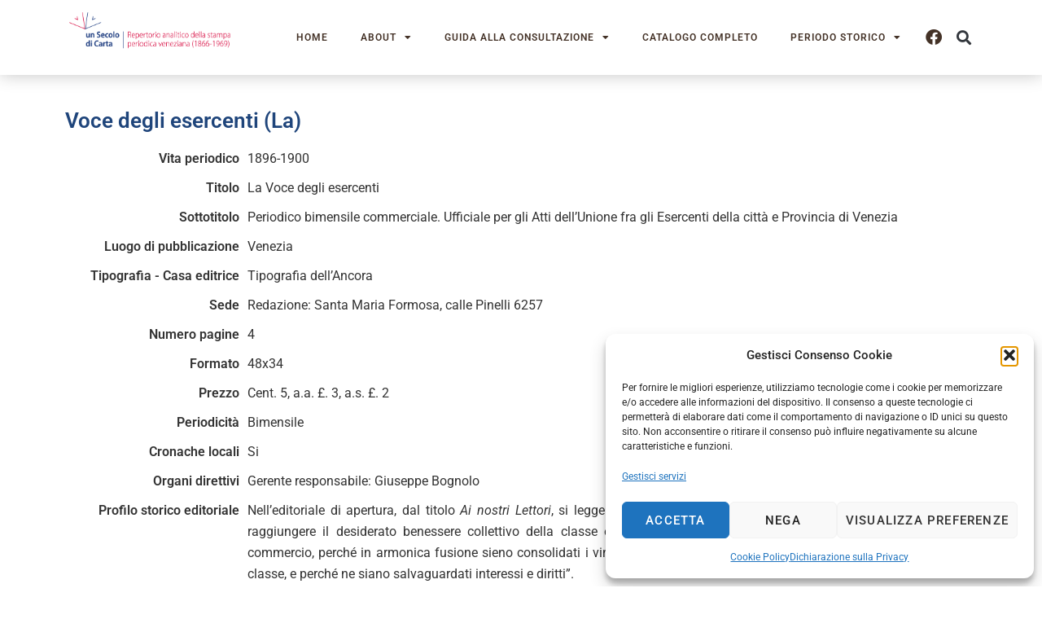

--- FILE ---
content_type: text/html; charset=UTF-8
request_url: https://www.unsecolodicartavenezia.it/scheda/voce-degli-esercenti-la/
body_size: 17764
content:
<!doctype html>
<html lang="it-IT">
<head>
	<meta charset="UTF-8">
	<meta name="viewport" content="width=device-width, initial-scale=1">
	<link rel="profile" href="https://gmpg.org/xfn/11">
	<meta name='robots' content='index, follow, max-image-preview:large, max-snippet:-1, max-video-preview:-1' />
	<style>img:is([sizes="auto" i], [sizes^="auto," i]) { contain-intrinsic-size: 3000px 1500px }</style>
	
	<!-- This site is optimized with the Yoast SEO plugin v26.8 - https://yoast.com/product/yoast-seo-wordpress/ -->
	<title>Voce degli esercenti (La) - Un secolo di carta Venezia</title>
	<link rel="canonical" href="https://www.unsecolodicartavenezia.it/scheda/voce-degli-esercenti-la/" />
	<meta property="og:locale" content="it_IT" />
	<meta property="og:type" content="article" />
	<meta property="og:title" content="Voce degli esercenti (La) - Un secolo di carta Venezia" />
	<meta property="og:url" content="https://www.unsecolodicartavenezia.it/scheda/voce-degli-esercenti-la/" />
	<meta property="og:site_name" content="Un secolo di carta Venezia" />
	<meta property="article:modified_time" content="2022-06-12T08:57:15+00:00" />
	<meta property="og:image" content="https://www.unsecolodicartavenezia.it/wp-content/uploads/2022/04/Iveser_orizz_coloritrasparenza.png" />
	<meta property="og:image:width" content="2014" />
	<meta property="og:image:height" content="585" />
	<meta property="og:image:type" content="image/png" />
	<meta name="twitter:card" content="summary_large_image" />
	<script type="application/ld+json" class="yoast-schema-graph">{"@context":"https://schema.org","@graph":[{"@type":"WebPage","@id":"https://www.unsecolodicartavenezia.it/scheda/voce-degli-esercenti-la/","url":"https://www.unsecolodicartavenezia.it/scheda/voce-degli-esercenti-la/","name":"Voce degli esercenti (La) - Un secolo di carta Venezia","isPartOf":{"@id":"https://www.unsecolodicartavenezia.it/#website"},"datePublished":"2022-05-23T14:16:44+00:00","dateModified":"2022-06-12T08:57:15+00:00","breadcrumb":{"@id":"https://www.unsecolodicartavenezia.it/scheda/voce-degli-esercenti-la/#breadcrumb"},"inLanguage":"it-IT","potentialAction":[{"@type":"ReadAction","target":["https://www.unsecolodicartavenezia.it/scheda/voce-degli-esercenti-la/"]}]},{"@type":"BreadcrumbList","@id":"https://www.unsecolodicartavenezia.it/scheda/voce-degli-esercenti-la/#breadcrumb","itemListElement":[{"@type":"ListItem","position":1,"name":"Home","item":"https://www.unsecolodicartavenezia.it/"},{"@type":"ListItem","position":2,"name":"Voce degli esercenti (La)"}]},{"@type":"WebSite","@id":"https://www.unsecolodicartavenezia.it/#website","url":"https://www.unsecolodicartavenezia.it/","name":"Un secolo di carta Venezia","description":"Repertorio analitico della stampa periodica veneziana (1866-1969)","publisher":{"@id":"https://www.unsecolodicartavenezia.it/#organization"},"potentialAction":[{"@type":"SearchAction","target":{"@type":"EntryPoint","urlTemplate":"https://www.unsecolodicartavenezia.it/?s={search_term_string}"},"query-input":{"@type":"PropertyValueSpecification","valueRequired":true,"valueName":"search_term_string"}}],"inLanguage":"it-IT"},{"@type":"Organization","@id":"https://www.unsecolodicartavenezia.it/#organization","name":"Istituto veneziano per la storia della Resistenza e della Società Contemporanea","url":"https://www.unsecolodicartavenezia.it/","logo":{"@type":"ImageObject","inLanguage":"it-IT","@id":"https://www.unsecolodicartavenezia.it/#/schema/logo/image/","url":"https://www.unsecolodicartavenezia.it/wp-content/uploads/2022/04/Iveser_orizz_coloritrasparenza.png","contentUrl":"https://www.unsecolodicartavenezia.it/wp-content/uploads/2022/04/Iveser_orizz_coloritrasparenza.png","width":2014,"height":585,"caption":"Istituto veneziano per la storia della Resistenza e della Società Contemporanea"},"image":{"@id":"https://www.unsecolodicartavenezia.it/#/schema/logo/image/"}}]}</script>
	<!-- / Yoast SEO plugin. -->


<link rel='dns-prefetch' href='//static.addtoany.com' />
<link rel='dns-prefetch' href='//www.googletagmanager.com' />
<link rel="alternate" type="application/rss+xml" title="Un secolo di carta Venezia &raquo; Feed" href="https://www.unsecolodicartavenezia.it/feed/" />
<link rel="alternate" type="application/rss+xml" title="Un secolo di carta Venezia &raquo; Feed dei commenti" href="https://www.unsecolodicartavenezia.it/comments/feed/" />
<script>
window._wpemojiSettings = {"baseUrl":"https:\/\/s.w.org\/images\/core\/emoji\/15.0.3\/72x72\/","ext":".png","svgUrl":"https:\/\/s.w.org\/images\/core\/emoji\/15.0.3\/svg\/","svgExt":".svg","source":{"concatemoji":"https:\/\/www.unsecolodicartavenezia.it\/wp-includes\/js\/wp-emoji-release.min.js?ver=6.7.4"}};
/*! This file is auto-generated */
!function(i,n){var o,s,e;function c(e){try{var t={supportTests:e,timestamp:(new Date).valueOf()};sessionStorage.setItem(o,JSON.stringify(t))}catch(e){}}function p(e,t,n){e.clearRect(0,0,e.canvas.width,e.canvas.height),e.fillText(t,0,0);var t=new Uint32Array(e.getImageData(0,0,e.canvas.width,e.canvas.height).data),r=(e.clearRect(0,0,e.canvas.width,e.canvas.height),e.fillText(n,0,0),new Uint32Array(e.getImageData(0,0,e.canvas.width,e.canvas.height).data));return t.every(function(e,t){return e===r[t]})}function u(e,t,n){switch(t){case"flag":return n(e,"\ud83c\udff3\ufe0f\u200d\u26a7\ufe0f","\ud83c\udff3\ufe0f\u200b\u26a7\ufe0f")?!1:!n(e,"\ud83c\uddfa\ud83c\uddf3","\ud83c\uddfa\u200b\ud83c\uddf3")&&!n(e,"\ud83c\udff4\udb40\udc67\udb40\udc62\udb40\udc65\udb40\udc6e\udb40\udc67\udb40\udc7f","\ud83c\udff4\u200b\udb40\udc67\u200b\udb40\udc62\u200b\udb40\udc65\u200b\udb40\udc6e\u200b\udb40\udc67\u200b\udb40\udc7f");case"emoji":return!n(e,"\ud83d\udc26\u200d\u2b1b","\ud83d\udc26\u200b\u2b1b")}return!1}function f(e,t,n){var r="undefined"!=typeof WorkerGlobalScope&&self instanceof WorkerGlobalScope?new OffscreenCanvas(300,150):i.createElement("canvas"),a=r.getContext("2d",{willReadFrequently:!0}),o=(a.textBaseline="top",a.font="600 32px Arial",{});return e.forEach(function(e){o[e]=t(a,e,n)}),o}function t(e){var t=i.createElement("script");t.src=e,t.defer=!0,i.head.appendChild(t)}"undefined"!=typeof Promise&&(o="wpEmojiSettingsSupports",s=["flag","emoji"],n.supports={everything:!0,everythingExceptFlag:!0},e=new Promise(function(e){i.addEventListener("DOMContentLoaded",e,{once:!0})}),new Promise(function(t){var n=function(){try{var e=JSON.parse(sessionStorage.getItem(o));if("object"==typeof e&&"number"==typeof e.timestamp&&(new Date).valueOf()<e.timestamp+604800&&"object"==typeof e.supportTests)return e.supportTests}catch(e){}return null}();if(!n){if("undefined"!=typeof Worker&&"undefined"!=typeof OffscreenCanvas&&"undefined"!=typeof URL&&URL.createObjectURL&&"undefined"!=typeof Blob)try{var e="postMessage("+f.toString()+"("+[JSON.stringify(s),u.toString(),p.toString()].join(",")+"));",r=new Blob([e],{type:"text/javascript"}),a=new Worker(URL.createObjectURL(r),{name:"wpTestEmojiSupports"});return void(a.onmessage=function(e){c(n=e.data),a.terminate(),t(n)})}catch(e){}c(n=f(s,u,p))}t(n)}).then(function(e){for(var t in e)n.supports[t]=e[t],n.supports.everything=n.supports.everything&&n.supports[t],"flag"!==t&&(n.supports.everythingExceptFlag=n.supports.everythingExceptFlag&&n.supports[t]);n.supports.everythingExceptFlag=n.supports.everythingExceptFlag&&!n.supports.flag,n.DOMReady=!1,n.readyCallback=function(){n.DOMReady=!0}}).then(function(){return e}).then(function(){var e;n.supports.everything||(n.readyCallback(),(e=n.source||{}).concatemoji?t(e.concatemoji):e.wpemoji&&e.twemoji&&(t(e.twemoji),t(e.wpemoji)))}))}((window,document),window._wpemojiSettings);
</script>
<style id='wp-emoji-styles-inline-css'>

	img.wp-smiley, img.emoji {
		display: inline !important;
		border: none !important;
		box-shadow: none !important;
		height: 1em !important;
		width: 1em !important;
		margin: 0 0.07em !important;
		vertical-align: -0.1em !important;
		background: none !important;
		padding: 0 !important;
	}
</style>
<link rel='stylesheet' id='wp-block-library-css' href='https://www.unsecolodicartavenezia.it/wp-includes/css/dist/block-library/style.min.css?ver=6.7.4' media='all' />
<style id='global-styles-inline-css'>
:root{--wp--preset--aspect-ratio--square: 1;--wp--preset--aspect-ratio--4-3: 4/3;--wp--preset--aspect-ratio--3-4: 3/4;--wp--preset--aspect-ratio--3-2: 3/2;--wp--preset--aspect-ratio--2-3: 2/3;--wp--preset--aspect-ratio--16-9: 16/9;--wp--preset--aspect-ratio--9-16: 9/16;--wp--preset--color--black: #000000;--wp--preset--color--cyan-bluish-gray: #abb8c3;--wp--preset--color--white: #ffffff;--wp--preset--color--pale-pink: #f78da7;--wp--preset--color--vivid-red: #cf2e2e;--wp--preset--color--luminous-vivid-orange: #ff6900;--wp--preset--color--luminous-vivid-amber: #fcb900;--wp--preset--color--light-green-cyan: #7bdcb5;--wp--preset--color--vivid-green-cyan: #00d084;--wp--preset--color--pale-cyan-blue: #8ed1fc;--wp--preset--color--vivid-cyan-blue: #0693e3;--wp--preset--color--vivid-purple: #9b51e0;--wp--preset--gradient--vivid-cyan-blue-to-vivid-purple: linear-gradient(135deg,rgba(6,147,227,1) 0%,rgb(155,81,224) 100%);--wp--preset--gradient--light-green-cyan-to-vivid-green-cyan: linear-gradient(135deg,rgb(122,220,180) 0%,rgb(0,208,130) 100%);--wp--preset--gradient--luminous-vivid-amber-to-luminous-vivid-orange: linear-gradient(135deg,rgba(252,185,0,1) 0%,rgba(255,105,0,1) 100%);--wp--preset--gradient--luminous-vivid-orange-to-vivid-red: linear-gradient(135deg,rgba(255,105,0,1) 0%,rgb(207,46,46) 100%);--wp--preset--gradient--very-light-gray-to-cyan-bluish-gray: linear-gradient(135deg,rgb(238,238,238) 0%,rgb(169,184,195) 100%);--wp--preset--gradient--cool-to-warm-spectrum: linear-gradient(135deg,rgb(74,234,220) 0%,rgb(151,120,209) 20%,rgb(207,42,186) 40%,rgb(238,44,130) 60%,rgb(251,105,98) 80%,rgb(254,248,76) 100%);--wp--preset--gradient--blush-light-purple: linear-gradient(135deg,rgb(255,206,236) 0%,rgb(152,150,240) 100%);--wp--preset--gradient--blush-bordeaux: linear-gradient(135deg,rgb(254,205,165) 0%,rgb(254,45,45) 50%,rgb(107,0,62) 100%);--wp--preset--gradient--luminous-dusk: linear-gradient(135deg,rgb(255,203,112) 0%,rgb(199,81,192) 50%,rgb(65,88,208) 100%);--wp--preset--gradient--pale-ocean: linear-gradient(135deg,rgb(255,245,203) 0%,rgb(182,227,212) 50%,rgb(51,167,181) 100%);--wp--preset--gradient--electric-grass: linear-gradient(135deg,rgb(202,248,128) 0%,rgb(113,206,126) 100%);--wp--preset--gradient--midnight: linear-gradient(135deg,rgb(2,3,129) 0%,rgb(40,116,252) 100%);--wp--preset--font-size--small: 13px;--wp--preset--font-size--medium: 20px;--wp--preset--font-size--large: 36px;--wp--preset--font-size--x-large: 42px;--wp--preset--spacing--20: 0.44rem;--wp--preset--spacing--30: 0.67rem;--wp--preset--spacing--40: 1rem;--wp--preset--spacing--50: 1.5rem;--wp--preset--spacing--60: 2.25rem;--wp--preset--spacing--70: 3.38rem;--wp--preset--spacing--80: 5.06rem;--wp--preset--shadow--natural: 6px 6px 9px rgba(0, 0, 0, 0.2);--wp--preset--shadow--deep: 12px 12px 50px rgba(0, 0, 0, 0.4);--wp--preset--shadow--sharp: 6px 6px 0px rgba(0, 0, 0, 0.2);--wp--preset--shadow--outlined: 6px 6px 0px -3px rgba(255, 255, 255, 1), 6px 6px rgba(0, 0, 0, 1);--wp--preset--shadow--crisp: 6px 6px 0px rgba(0, 0, 0, 1);}:root { --wp--style--global--content-size: 800px;--wp--style--global--wide-size: 1200px; }:where(body) { margin: 0; }.wp-site-blocks > .alignleft { float: left; margin-right: 2em; }.wp-site-blocks > .alignright { float: right; margin-left: 2em; }.wp-site-blocks > .aligncenter { justify-content: center; margin-left: auto; margin-right: auto; }:where(.wp-site-blocks) > * { margin-block-start: 24px; margin-block-end: 0; }:where(.wp-site-blocks) > :first-child { margin-block-start: 0; }:where(.wp-site-blocks) > :last-child { margin-block-end: 0; }:root { --wp--style--block-gap: 24px; }:root :where(.is-layout-flow) > :first-child{margin-block-start: 0;}:root :where(.is-layout-flow) > :last-child{margin-block-end: 0;}:root :where(.is-layout-flow) > *{margin-block-start: 24px;margin-block-end: 0;}:root :where(.is-layout-constrained) > :first-child{margin-block-start: 0;}:root :where(.is-layout-constrained) > :last-child{margin-block-end: 0;}:root :where(.is-layout-constrained) > *{margin-block-start: 24px;margin-block-end: 0;}:root :where(.is-layout-flex){gap: 24px;}:root :where(.is-layout-grid){gap: 24px;}.is-layout-flow > .alignleft{float: left;margin-inline-start: 0;margin-inline-end: 2em;}.is-layout-flow > .alignright{float: right;margin-inline-start: 2em;margin-inline-end: 0;}.is-layout-flow > .aligncenter{margin-left: auto !important;margin-right: auto !important;}.is-layout-constrained > .alignleft{float: left;margin-inline-start: 0;margin-inline-end: 2em;}.is-layout-constrained > .alignright{float: right;margin-inline-start: 2em;margin-inline-end: 0;}.is-layout-constrained > .aligncenter{margin-left: auto !important;margin-right: auto !important;}.is-layout-constrained > :where(:not(.alignleft):not(.alignright):not(.alignfull)){max-width: var(--wp--style--global--content-size);margin-left: auto !important;margin-right: auto !important;}.is-layout-constrained > .alignwide{max-width: var(--wp--style--global--wide-size);}body .is-layout-flex{display: flex;}.is-layout-flex{flex-wrap: wrap;align-items: center;}.is-layout-flex > :is(*, div){margin: 0;}body .is-layout-grid{display: grid;}.is-layout-grid > :is(*, div){margin: 0;}body{padding-top: 0px;padding-right: 0px;padding-bottom: 0px;padding-left: 0px;}a:where(:not(.wp-element-button)){text-decoration: underline;}:root :where(.wp-element-button, .wp-block-button__link){background-color: #32373c;border-width: 0;color: #fff;font-family: inherit;font-size: inherit;line-height: inherit;padding: calc(0.667em + 2px) calc(1.333em + 2px);text-decoration: none;}.has-black-color{color: var(--wp--preset--color--black) !important;}.has-cyan-bluish-gray-color{color: var(--wp--preset--color--cyan-bluish-gray) !important;}.has-white-color{color: var(--wp--preset--color--white) !important;}.has-pale-pink-color{color: var(--wp--preset--color--pale-pink) !important;}.has-vivid-red-color{color: var(--wp--preset--color--vivid-red) !important;}.has-luminous-vivid-orange-color{color: var(--wp--preset--color--luminous-vivid-orange) !important;}.has-luminous-vivid-amber-color{color: var(--wp--preset--color--luminous-vivid-amber) !important;}.has-light-green-cyan-color{color: var(--wp--preset--color--light-green-cyan) !important;}.has-vivid-green-cyan-color{color: var(--wp--preset--color--vivid-green-cyan) !important;}.has-pale-cyan-blue-color{color: var(--wp--preset--color--pale-cyan-blue) !important;}.has-vivid-cyan-blue-color{color: var(--wp--preset--color--vivid-cyan-blue) !important;}.has-vivid-purple-color{color: var(--wp--preset--color--vivid-purple) !important;}.has-black-background-color{background-color: var(--wp--preset--color--black) !important;}.has-cyan-bluish-gray-background-color{background-color: var(--wp--preset--color--cyan-bluish-gray) !important;}.has-white-background-color{background-color: var(--wp--preset--color--white) !important;}.has-pale-pink-background-color{background-color: var(--wp--preset--color--pale-pink) !important;}.has-vivid-red-background-color{background-color: var(--wp--preset--color--vivid-red) !important;}.has-luminous-vivid-orange-background-color{background-color: var(--wp--preset--color--luminous-vivid-orange) !important;}.has-luminous-vivid-amber-background-color{background-color: var(--wp--preset--color--luminous-vivid-amber) !important;}.has-light-green-cyan-background-color{background-color: var(--wp--preset--color--light-green-cyan) !important;}.has-vivid-green-cyan-background-color{background-color: var(--wp--preset--color--vivid-green-cyan) !important;}.has-pale-cyan-blue-background-color{background-color: var(--wp--preset--color--pale-cyan-blue) !important;}.has-vivid-cyan-blue-background-color{background-color: var(--wp--preset--color--vivid-cyan-blue) !important;}.has-vivid-purple-background-color{background-color: var(--wp--preset--color--vivid-purple) !important;}.has-black-border-color{border-color: var(--wp--preset--color--black) !important;}.has-cyan-bluish-gray-border-color{border-color: var(--wp--preset--color--cyan-bluish-gray) !important;}.has-white-border-color{border-color: var(--wp--preset--color--white) !important;}.has-pale-pink-border-color{border-color: var(--wp--preset--color--pale-pink) !important;}.has-vivid-red-border-color{border-color: var(--wp--preset--color--vivid-red) !important;}.has-luminous-vivid-orange-border-color{border-color: var(--wp--preset--color--luminous-vivid-orange) !important;}.has-luminous-vivid-amber-border-color{border-color: var(--wp--preset--color--luminous-vivid-amber) !important;}.has-light-green-cyan-border-color{border-color: var(--wp--preset--color--light-green-cyan) !important;}.has-vivid-green-cyan-border-color{border-color: var(--wp--preset--color--vivid-green-cyan) !important;}.has-pale-cyan-blue-border-color{border-color: var(--wp--preset--color--pale-cyan-blue) !important;}.has-vivid-cyan-blue-border-color{border-color: var(--wp--preset--color--vivid-cyan-blue) !important;}.has-vivid-purple-border-color{border-color: var(--wp--preset--color--vivid-purple) !important;}.has-vivid-cyan-blue-to-vivid-purple-gradient-background{background: var(--wp--preset--gradient--vivid-cyan-blue-to-vivid-purple) !important;}.has-light-green-cyan-to-vivid-green-cyan-gradient-background{background: var(--wp--preset--gradient--light-green-cyan-to-vivid-green-cyan) !important;}.has-luminous-vivid-amber-to-luminous-vivid-orange-gradient-background{background: var(--wp--preset--gradient--luminous-vivid-amber-to-luminous-vivid-orange) !important;}.has-luminous-vivid-orange-to-vivid-red-gradient-background{background: var(--wp--preset--gradient--luminous-vivid-orange-to-vivid-red) !important;}.has-very-light-gray-to-cyan-bluish-gray-gradient-background{background: var(--wp--preset--gradient--very-light-gray-to-cyan-bluish-gray) !important;}.has-cool-to-warm-spectrum-gradient-background{background: var(--wp--preset--gradient--cool-to-warm-spectrum) !important;}.has-blush-light-purple-gradient-background{background: var(--wp--preset--gradient--blush-light-purple) !important;}.has-blush-bordeaux-gradient-background{background: var(--wp--preset--gradient--blush-bordeaux) !important;}.has-luminous-dusk-gradient-background{background: var(--wp--preset--gradient--luminous-dusk) !important;}.has-pale-ocean-gradient-background{background: var(--wp--preset--gradient--pale-ocean) !important;}.has-electric-grass-gradient-background{background: var(--wp--preset--gradient--electric-grass) !important;}.has-midnight-gradient-background{background: var(--wp--preset--gradient--midnight) !important;}.has-small-font-size{font-size: var(--wp--preset--font-size--small) !important;}.has-medium-font-size{font-size: var(--wp--preset--font-size--medium) !important;}.has-large-font-size{font-size: var(--wp--preset--font-size--large) !important;}.has-x-large-font-size{font-size: var(--wp--preset--font-size--x-large) !important;}
:root :where(.wp-block-pullquote){font-size: 1.5em;line-height: 1.6;}
</style>
<link rel='stylesheet' id='cmplz-general-css' href='https://www.unsecolodicartavenezia.it/wp-content/plugins/complianz-gdpr-premium/assets/css/cookieblocker.min.css?ver=1766484804' media='all' />
<link rel='stylesheet' id='hello-elementor-css' href='https://www.unsecolodicartavenezia.it/wp-content/themes/hello-elementor/style.min.css?ver=3.3.0' media='all' />
<link rel='stylesheet' id='hello-elementor-theme-style-css' href='https://www.unsecolodicartavenezia.it/wp-content/themes/hello-elementor/theme.min.css?ver=3.3.0' media='all' />
<link rel='stylesheet' id='hello-elementor-header-footer-css' href='https://www.unsecolodicartavenezia.it/wp-content/themes/hello-elementor/header-footer.min.css?ver=3.3.0' media='all' />
<link rel='stylesheet' id='elementor-frontend-css' href='https://www.unsecolodicartavenezia.it/wp-content/plugins/elementor/assets/css/frontend.min.css?ver=3.33.4' media='all' />
<link rel='stylesheet' id='elementor-post-5-css' href='https://www.unsecolodicartavenezia.it/wp-content/uploads/elementor/css/post-5.css?ver=1768976819' media='all' />
<link rel='stylesheet' id='widget-image-css' href='https://www.unsecolodicartavenezia.it/wp-content/plugins/elementor/assets/css/widget-image.min.css?ver=3.33.4' media='all' />
<link rel='stylesheet' id='widget-nav-menu-css' href='https://www.unsecolodicartavenezia.it/wp-content/plugins/elementor-pro/assets/css/widget-nav-menu.min.css?ver=3.29.2' media='all' />
<link rel='stylesheet' id='widget-social-icons-css' href='https://www.unsecolodicartavenezia.it/wp-content/plugins/elementor/assets/css/widget-social-icons.min.css?ver=3.33.4' media='all' />
<link rel='stylesheet' id='e-apple-webkit-css' href='https://www.unsecolodicartavenezia.it/wp-content/plugins/elementor/assets/css/conditionals/apple-webkit.min.css?ver=3.33.4' media='all' />
<link rel='stylesheet' id='widget-search-form-css' href='https://www.unsecolodicartavenezia.it/wp-content/plugins/elementor-pro/assets/css/widget-search-form.min.css?ver=3.29.2' media='all' />
<link rel='stylesheet' id='elementor-icons-shared-0-css' href='https://www.unsecolodicartavenezia.it/wp-content/plugins/elementor/assets/lib/font-awesome/css/fontawesome.min.css?ver=5.15.3' media='all' />
<link rel='stylesheet' id='elementor-icons-fa-solid-css' href='https://www.unsecolodicartavenezia.it/wp-content/plugins/elementor/assets/lib/font-awesome/css/solid.min.css?ver=5.15.3' media='all' />
<link rel='stylesheet' id='e-sticky-css' href='https://www.unsecolodicartavenezia.it/wp-content/plugins/elementor-pro/assets/css/modules/sticky.min.css?ver=3.29.2' media='all' />
<link rel='stylesheet' id='widget-divider-css' href='https://www.unsecolodicartavenezia.it/wp-content/plugins/elementor/assets/css/widget-divider.min.css?ver=3.33.4' media='all' />
<link rel='stylesheet' id='elementor-icons-css' href='https://www.unsecolodicartavenezia.it/wp-content/plugins/elementor/assets/lib/eicons/css/elementor-icons.min.css?ver=5.44.0' media='all' />
<link rel='stylesheet' id='elementor-post-17-css' href='https://www.unsecolodicartavenezia.it/wp-content/uploads/elementor/css/post-17.css?ver=1768976819' media='all' />
<link rel='stylesheet' id='elementor-post-43-css' href='https://www.unsecolodicartavenezia.it/wp-content/uploads/elementor/css/post-43.css?ver=1768976819' media='all' />
<style id='akismet-widget-style-inline-css'>

			.a-stats {
				--akismet-color-mid-green: #357b49;
				--akismet-color-white: #fff;
				--akismet-color-light-grey: #f6f7f7;

				max-width: 350px;
				width: auto;
			}

			.a-stats * {
				all: unset;
				box-sizing: border-box;
			}

			.a-stats strong {
				font-weight: 600;
			}

			.a-stats a.a-stats__link,
			.a-stats a.a-stats__link:visited,
			.a-stats a.a-stats__link:active {
				background: var(--akismet-color-mid-green);
				border: none;
				box-shadow: none;
				border-radius: 8px;
				color: var(--akismet-color-white);
				cursor: pointer;
				display: block;
				font-family: -apple-system, BlinkMacSystemFont, 'Segoe UI', 'Roboto', 'Oxygen-Sans', 'Ubuntu', 'Cantarell', 'Helvetica Neue', sans-serif;
				font-weight: 500;
				padding: 12px;
				text-align: center;
				text-decoration: none;
				transition: all 0.2s ease;
			}

			/* Extra specificity to deal with TwentyTwentyOne focus style */
			.widget .a-stats a.a-stats__link:focus {
				background: var(--akismet-color-mid-green);
				color: var(--akismet-color-white);
				text-decoration: none;
			}

			.a-stats a.a-stats__link:hover {
				filter: brightness(110%);
				box-shadow: 0 4px 12px rgba(0, 0, 0, 0.06), 0 0 2px rgba(0, 0, 0, 0.16);
			}

			.a-stats .count {
				color: var(--akismet-color-white);
				display: block;
				font-size: 1.5em;
				line-height: 1.4;
				padding: 0 13px;
				white-space: nowrap;
			}
		
</style>
<link rel='stylesheet' id='addtoany-css' href='https://www.unsecolodicartavenezia.it/wp-content/plugins/add-to-any/addtoany.min.css?ver=1.16' media='all' />
<link rel='stylesheet' id='hello-elementor-child-style-css' href='https://www.unsecolodicartavenezia.it/wp-content/themes/secolo-di-carta/style.css?ver=1.0.0' media='all' />
<link rel='stylesheet' id='elementor-gf-local-roboto-css' href='https://www.unsecolodicartavenezia.it/wp-content/uploads/elementor/google-fonts/css/roboto.css?ver=1753721177' media='all' />
<link rel='stylesheet' id='elementor-icons-fa-brands-css' href='https://www.unsecolodicartavenezia.it/wp-content/plugins/elementor/assets/lib/font-awesome/css/brands.min.css?ver=5.15.3' media='all' />
<script id="addtoany-core-js-before">
window.a2a_config=window.a2a_config||{};a2a_config.callbacks=[];a2a_config.overlays=[];a2a_config.templates={};a2a_localize = {
	Share: "Condividi",
	Save: "Salva",
	Subscribe: "Abbonati",
	Email: "Email",
	Bookmark: "Segnalibro",
	ShowAll: "espandi",
	ShowLess: "comprimi",
	FindServices: "Trova servizi",
	FindAnyServiceToAddTo: "Trova subito un servizio da aggiungere",
	PoweredBy: "Powered by",
	ShareViaEmail: "Condividi via email",
	SubscribeViaEmail: "Iscriviti via email",
	BookmarkInYourBrowser: "Aggiungi ai segnalibri",
	BookmarkInstructions: "Premi Ctrl+D o \u2318+D per mettere questa pagina nei preferiti",
	AddToYourFavorites: "Aggiungi ai favoriti",
	SendFromWebOrProgram: "Invia da qualsiasi indirizzo email o programma di posta elettronica",
	EmailProgram: "Programma di posta elettronica",
	More: "Di più&#8230;",
	ThanksForSharing: "Grazie per la condivisione!",
	ThanksForFollowing: "Thanks for following!"
};
</script>
<script defer src="https://static.addtoany.com/menu/page.js" id="addtoany-core-js"></script>
<script src="https://www.unsecolodicartavenezia.it/wp-includes/js/jquery/jquery.min.js?ver=3.7.1" id="jquery-core-js"></script>
<script src="https://www.unsecolodicartavenezia.it/wp-includes/js/jquery/jquery-migrate.min.js?ver=3.4.1" id="jquery-migrate-js"></script>
<script defer src="https://www.unsecolodicartavenezia.it/wp-content/plugins/add-to-any/addtoany.min.js?ver=1.1" id="addtoany-jquery-js"></script>

<!-- Snippet del tag Google (gtag.js) aggiunto da Site Kit -->

<!-- Snippet Google Analytics aggiunto da Site Kit -->
<script src="https://www.googletagmanager.com/gtag/js?id=G-139EYLEFLF" id="google_gtagjs-js" async></script>
<script id="google_gtagjs-js-after">
window.dataLayer = window.dataLayer || [];function gtag(){dataLayer.push(arguments);}
gtag("set","linker",{"domains":["www.unsecolodicartavenezia.it"]});
gtag("js", new Date());
gtag("set", "developer_id.dZTNiMT", true);
gtag("config", "G-139EYLEFLF");
</script>

<!-- Snippet del tag Google (gtag.js) finale aggiunto da Site Kit -->
<link rel="https://api.w.org/" href="https://www.unsecolodicartavenezia.it/wp-json/" /><link rel="alternate" title="JSON" type="application/json" href="https://www.unsecolodicartavenezia.it/wp-json/wp/v2/scheda/6688" /><link rel="EditURI" type="application/rsd+xml" title="RSD" href="https://www.unsecolodicartavenezia.it/xmlrpc.php?rsd" />
<meta name="generator" content="WordPress 6.7.4" />
<link rel='shortlink' href='https://www.unsecolodicartavenezia.it/?p=6688' />
<link rel="alternate" title="oEmbed (JSON)" type="application/json+oembed" href="https://www.unsecolodicartavenezia.it/wp-json/oembed/1.0/embed?url=https%3A%2F%2Fwww.unsecolodicartavenezia.it%2Fscheda%2Fvoce-degli-esercenti-la%2F" />
<link rel="alternate" title="oEmbed (XML)" type="text/xml+oembed" href="https://www.unsecolodicartavenezia.it/wp-json/oembed/1.0/embed?url=https%3A%2F%2Fwww.unsecolodicartavenezia.it%2Fscheda%2Fvoce-degli-esercenti-la%2F&#038;format=xml" />
<meta name="generator" content="Site Kit by Google 1.148.0" />			<style>.cmplz-hidden {
					display: none !important;
				}</style><meta name="generator" content="Elementor 3.33.4; features: additional_custom_breakpoints; settings: css_print_method-external, google_font-enabled, font_display-auto">
			<style>
				.e-con.e-parent:nth-of-type(n+4):not(.e-lazyloaded):not(.e-no-lazyload),
				.e-con.e-parent:nth-of-type(n+4):not(.e-lazyloaded):not(.e-no-lazyload) * {
					background-image: none !important;
				}
				@media screen and (max-height: 1024px) {
					.e-con.e-parent:nth-of-type(n+3):not(.e-lazyloaded):not(.e-no-lazyload),
					.e-con.e-parent:nth-of-type(n+3):not(.e-lazyloaded):not(.e-no-lazyload) * {
						background-image: none !important;
					}
				}
				@media screen and (max-height: 640px) {
					.e-con.e-parent:nth-of-type(n+2):not(.e-lazyloaded):not(.e-no-lazyload),
					.e-con.e-parent:nth-of-type(n+2):not(.e-lazyloaded):not(.e-no-lazyload) * {
						background-image: none !important;
					}
				}
			</style>
			<style type="text/css">.broken_link, a.broken_link {
	text-decoration: line-through;
}</style><link rel="icon" href="https://www.unsecolodicartavenezia.it/wp-content/uploads/2022/04/Favicon-Un-secolo-di-carta-150x150.jpg" sizes="32x32" />
<link rel="icon" href="https://www.unsecolodicartavenezia.it/wp-content/uploads/2022/04/Favicon-Un-secolo-di-carta-300x300.jpg" sizes="192x192" />
<link rel="apple-touch-icon" href="https://www.unsecolodicartavenezia.it/wp-content/uploads/2022/04/Favicon-Un-secolo-di-carta-300x300.jpg" />
<meta name="msapplication-TileImage" content="https://www.unsecolodicartavenezia.it/wp-content/uploads/2022/04/Favicon-Un-secolo-di-carta-300x300.jpg" />
		<style id="wp-custom-css">
			.subtitle {
	font-size:14px;
}

/*Gruppo di lavoro*/
.compilatore {
	margin-bottom:20px;
	padding-bottom:20px;
	border-bottom:1px solid #ccc;
}

.compilatore p {
	margin-bottom:15px;
}

.compilatore h2 {
	font-size:20px;
	line-height:28px;
	margin-bottom:0px;
}

/*a.button {
	padding:12px 24px;
	display:block;
	max-width:250px;
	text-align:center;
	text-transform:uppercase;
	color:#fff;
	font-weight:600;
	letter-spacing:1.2px;
	font-size:14px;
	background-color:#BD322C;
}*/		</style>
		</head>
<body data-cmplz=2 class="scheda-template-default single single-scheda postid-6688 wp-custom-logo wp-embed-responsive theme-default elementor-default elementor-kit-5">


<a class="skip-link screen-reader-text" href="#content">Vai al contenuto</a>

		<div data-elementor-type="header" data-elementor-id="17" class="elementor elementor-17 elementor-location-header" data-elementor-post-type="elementor_library">
					<section class="elementor-section elementor-top-section elementor-element elementor-element-0de4307 elementor-section-boxed elementor-section-height-default elementor-section-height-default" data-id="0de4307" data-element_type="section" data-settings="{&quot;background_background&quot;:&quot;classic&quot;,&quot;sticky&quot;:&quot;top&quot;,&quot;sticky_on&quot;:[&quot;desktop&quot;,&quot;tablet&quot;,&quot;mobile&quot;],&quot;sticky_offset&quot;:0,&quot;sticky_effects_offset&quot;:0,&quot;sticky_anchor_link_offset&quot;:0}">
						<div class="elementor-container elementor-column-gap-default">
					<div class="elementor-column elementor-col-50 elementor-top-column elementor-element elementor-element-e5c38fd" data-id="e5c38fd" data-element_type="column">
			<div class="elementor-widget-wrap elementor-element-populated">
						<div class="elementor-element elementor-element-624a373 elementor-hidden-mobile elementor-widget elementor-widget-theme-site-logo elementor-widget-image" data-id="624a373" data-element_type="widget" data-widget_type="theme-site-logo.default">
				<div class="elementor-widget-container">
											<a href="https://www.unsecolodicartavenezia.it">
			<img width="599" height="150" src="https://www.unsecolodicartavenezia.it/wp-content/uploads/2022/04/Logo-un-secolo-di-carta-2022.png" class="attachment-full size-full wp-image-7433" alt="" srcset="https://www.unsecolodicartavenezia.it/wp-content/uploads/2022/04/Logo-un-secolo-di-carta-2022.png 599w, https://www.unsecolodicartavenezia.it/wp-content/uploads/2022/04/Logo-un-secolo-di-carta-2022-300x75.png 300w" sizes="(max-width: 599px) 100vw, 599px" />				</a>
											</div>
				</div>
				<div class="elementor-element elementor-element-8f9227b elementor-hidden-desktop elementor-hidden-tablet elementor-widget elementor-widget-image" data-id="8f9227b" data-element_type="widget" data-widget_type="image.default">
				<div class="elementor-widget-container">
																<a href="https://www.unsecolodicartavenezia.it/">
							<img width="500" height="500" src="https://www.unsecolodicartavenezia.it/wp-content/uploads/2022/04/Favicon-Un-secolo-di-carta.jpg" class="attachment-large size-large wp-image-7434" alt="" srcset="https://www.unsecolodicartavenezia.it/wp-content/uploads/2022/04/Favicon-Un-secolo-di-carta.jpg 500w, https://www.unsecolodicartavenezia.it/wp-content/uploads/2022/04/Favicon-Un-secolo-di-carta-300x300.jpg 300w, https://www.unsecolodicartavenezia.it/wp-content/uploads/2022/04/Favicon-Un-secolo-di-carta-150x150.jpg 150w" sizes="(max-width: 500px) 100vw, 500px" />								</a>
															</div>
				</div>
					</div>
		</div>
				<div class="elementor-column elementor-col-50 elementor-top-column elementor-element elementor-element-6a4167e" data-id="6a4167e" data-element_type="column">
			<div class="elementor-widget-wrap elementor-element-populated">
						<div class="elementor-element elementor-element-99733a8 elementor-nav-menu__align-center elementor-nav-menu--stretch elementor-widget__width-auto elementor-nav-menu--dropdown-tablet elementor-nav-menu__text-align-aside elementor-nav-menu--toggle elementor-nav-menu--burger elementor-widget elementor-widget-nav-menu" data-id="99733a8" data-element_type="widget" data-settings="{&quot;full_width&quot;:&quot;stretch&quot;,&quot;layout&quot;:&quot;horizontal&quot;,&quot;submenu_icon&quot;:{&quot;value&quot;:&quot;&lt;i class=\&quot;fas fa-caret-down\&quot;&gt;&lt;\/i&gt;&quot;,&quot;library&quot;:&quot;fa-solid&quot;},&quot;toggle&quot;:&quot;burger&quot;}" data-widget_type="nav-menu.default">
				<div class="elementor-widget-container">
								<nav aria-label="Menu" class="elementor-nav-menu--main elementor-nav-menu__container elementor-nav-menu--layout-horizontal e--pointer-none">
				<ul id="menu-1-99733a8" class="elementor-nav-menu"><li class="menu-item menu-item-type-post_type menu-item-object-page menu-item-home menu-item-29"><a href="https://www.unsecolodicartavenezia.it/" class="elementor-item">Home</a></li>
<li class="menu-item menu-item-type-custom menu-item-object-custom menu-item-has-children menu-item-277"><a href="#" class="elementor-item elementor-item-anchor">About</a>
<ul class="sub-menu elementor-nav-menu--dropdown">
	<li class="menu-item menu-item-type-post_type menu-item-object-page menu-item-2309"><a href="https://www.unsecolodicartavenezia.it/presentazione/" class="elementor-sub-item">Presentazione</a></li>
	<li class="menu-item menu-item-type-post_type menu-item-object-page menu-item-30"><a href="https://www.unsecolodicartavenezia.it/progetto/" class="elementor-sub-item">Progetto</a></li>
	<li class="menu-item menu-item-type-post_type menu-item-object-page menu-item-274"><a href="https://www.unsecolodicartavenezia.it/gruppo-di-lavoro/" class="elementor-sub-item">Gruppo di lavoro</a></li>
	<li class="menu-item menu-item-type-post_type menu-item-object-page menu-item-273"><a href="https://www.unsecolodicartavenezia.it/bibliografia/" class="elementor-sub-item">Bibliografia</a></li>
	<li class="menu-item menu-item-type-post_type menu-item-object-page menu-item-272"><a href="https://www.unsecolodicartavenezia.it/biblioteche/" class="elementor-sub-item">Biblioteche</a></li>
	<li class="menu-item menu-item-type-post_type menu-item-object-page menu-item-312"><a href="https://www.unsecolodicartavenezia.it/aggiornamenti-e-segnalazioni/" class="elementor-sub-item">Aggiornamenti e segnalazioni</a></li>
	<li class="menu-item menu-item-type-post_type menu-item-object-page menu-item-278"><a href="https://www.unsecolodicartavenezia.it/ringraziamenti/" class="elementor-sub-item">Ringraziamenti</a></li>
	<li class="menu-item menu-item-type-post_type menu-item-object-page menu-item-279"><a href="https://www.unsecolodicartavenezia.it/sostieni-il-progetto/" class="elementor-sub-item">Sostieni il progetto</a></li>
</ul>
</li>
<li class="menu-item menu-item-type-custom menu-item-object-custom menu-item-has-children menu-item-267"><a href="#" class="elementor-item elementor-item-anchor">Guida alla consultazione</a>
<ul class="sub-menu elementor-nav-menu--dropdown">
	<li class="menu-item menu-item-type-post_type menu-item-object-page menu-item-271"><a href="https://www.unsecolodicartavenezia.it/la-scheda/" class="elementor-sub-item">La scheda</a></li>
	<li class="menu-item menu-item-type-post_type menu-item-object-page menu-item-270"><a href="https://www.unsecolodicartavenezia.it/aiuto-per-la-ricerca/" class="elementor-sub-item">Aiuto per la ricerca</a></li>
	<li class="menu-item menu-item-type-post_type menu-item-object-page menu-item-268"><a href="https://www.unsecolodicartavenezia.it/abbreviazioni/" class="elementor-sub-item">Abbreviazioni</a></li>
	<li class="menu-item menu-item-type-post_type menu-item-object-page menu-item-269"><a href="https://www.unsecolodicartavenezia.it/criteri-di-compilazione/" class="elementor-sub-item">Criteri di compilazione</a></li>
</ul>
</li>
<li class="menu-item menu-item-type-post_type menu-item-object-page menu-item-276"><a href="https://www.unsecolodicartavenezia.it/archivio/" class="elementor-item">Catalogo completo</a></li>
<li class="menu-item menu-item-type-custom menu-item-object-custom menu-item-has-children menu-item-2213"><a href="#" class="elementor-item elementor-item-anchor">Periodo storico</a>
<ul class="sub-menu elementor-nav-menu--dropdown">
	<li class="menu-item menu-item-type-taxonomy menu-item-object-periodostorico menu-item-4287"><a href="https://www.unsecolodicartavenezia.it/periodostorico/ottocento/" class="elementor-sub-item">Ottocento</a></li>
	<li class="menu-item menu-item-type-taxonomy menu-item-object-periodostorico menu-item-4284"><a href="https://www.unsecolodicartavenezia.it/periodostorico/eta-giolittiana/" class="elementor-sub-item">Età giolittiana</a></li>
	<li class="menu-item menu-item-type-taxonomy menu-item-object-periodostorico menu-item-4286"><a href="https://www.unsecolodicartavenezia.it/periodostorico/grande-guerra-e-dopoguerra/" class="elementor-sub-item">Grande Guerra e dopoguerra</a></li>
	<li class="menu-item menu-item-type-taxonomy menu-item-object-periodostorico menu-item-4285"><a href="https://www.unsecolodicartavenezia.it/periodostorico/fascismo/" class="elementor-sub-item">Fascismo</a></li>
	<li class="menu-item menu-item-type-taxonomy menu-item-object-periodostorico menu-item-4288"><a href="https://www.unsecolodicartavenezia.it/periodostorico/repubblica-sociale-italiana/" class="elementor-sub-item">Repubblica Sociale Italiana</a></li>
	<li class="menu-item menu-item-type-taxonomy menu-item-object-periodostorico menu-item-4289"><a href="https://www.unsecolodicartavenezia.it/periodostorico/secondo-dopoguerra-eta-repubblicana/" class="elementor-sub-item">Secondo dopoguerra / Età repubblicana</a></li>
</ul>
</li>
</ul>			</nav>
					<div class="elementor-menu-toggle" role="button" tabindex="0" aria-label="Menu di commutazione" aria-expanded="false">
			<i aria-hidden="true" role="presentation" class="elementor-menu-toggle__icon--open eicon-menu-bar"></i><i aria-hidden="true" role="presentation" class="elementor-menu-toggle__icon--close eicon-close"></i>		</div>
					<nav class="elementor-nav-menu--dropdown elementor-nav-menu__container" aria-hidden="true">
				<ul id="menu-2-99733a8" class="elementor-nav-menu"><li class="menu-item menu-item-type-post_type menu-item-object-page menu-item-home menu-item-29"><a href="https://www.unsecolodicartavenezia.it/" class="elementor-item" tabindex="-1">Home</a></li>
<li class="menu-item menu-item-type-custom menu-item-object-custom menu-item-has-children menu-item-277"><a href="#" class="elementor-item elementor-item-anchor" tabindex="-1">About</a>
<ul class="sub-menu elementor-nav-menu--dropdown">
	<li class="menu-item menu-item-type-post_type menu-item-object-page menu-item-2309"><a href="https://www.unsecolodicartavenezia.it/presentazione/" class="elementor-sub-item" tabindex="-1">Presentazione</a></li>
	<li class="menu-item menu-item-type-post_type menu-item-object-page menu-item-30"><a href="https://www.unsecolodicartavenezia.it/progetto/" class="elementor-sub-item" tabindex="-1">Progetto</a></li>
	<li class="menu-item menu-item-type-post_type menu-item-object-page menu-item-274"><a href="https://www.unsecolodicartavenezia.it/gruppo-di-lavoro/" class="elementor-sub-item" tabindex="-1">Gruppo di lavoro</a></li>
	<li class="menu-item menu-item-type-post_type menu-item-object-page menu-item-273"><a href="https://www.unsecolodicartavenezia.it/bibliografia/" class="elementor-sub-item" tabindex="-1">Bibliografia</a></li>
	<li class="menu-item menu-item-type-post_type menu-item-object-page menu-item-272"><a href="https://www.unsecolodicartavenezia.it/biblioteche/" class="elementor-sub-item" tabindex="-1">Biblioteche</a></li>
	<li class="menu-item menu-item-type-post_type menu-item-object-page menu-item-312"><a href="https://www.unsecolodicartavenezia.it/aggiornamenti-e-segnalazioni/" class="elementor-sub-item" tabindex="-1">Aggiornamenti e segnalazioni</a></li>
	<li class="menu-item menu-item-type-post_type menu-item-object-page menu-item-278"><a href="https://www.unsecolodicartavenezia.it/ringraziamenti/" class="elementor-sub-item" tabindex="-1">Ringraziamenti</a></li>
	<li class="menu-item menu-item-type-post_type menu-item-object-page menu-item-279"><a href="https://www.unsecolodicartavenezia.it/sostieni-il-progetto/" class="elementor-sub-item" tabindex="-1">Sostieni il progetto</a></li>
</ul>
</li>
<li class="menu-item menu-item-type-custom menu-item-object-custom menu-item-has-children menu-item-267"><a href="#" class="elementor-item elementor-item-anchor" tabindex="-1">Guida alla consultazione</a>
<ul class="sub-menu elementor-nav-menu--dropdown">
	<li class="menu-item menu-item-type-post_type menu-item-object-page menu-item-271"><a href="https://www.unsecolodicartavenezia.it/la-scheda/" class="elementor-sub-item" tabindex="-1">La scheda</a></li>
	<li class="menu-item menu-item-type-post_type menu-item-object-page menu-item-270"><a href="https://www.unsecolodicartavenezia.it/aiuto-per-la-ricerca/" class="elementor-sub-item" tabindex="-1">Aiuto per la ricerca</a></li>
	<li class="menu-item menu-item-type-post_type menu-item-object-page menu-item-268"><a href="https://www.unsecolodicartavenezia.it/abbreviazioni/" class="elementor-sub-item" tabindex="-1">Abbreviazioni</a></li>
	<li class="menu-item menu-item-type-post_type menu-item-object-page menu-item-269"><a href="https://www.unsecolodicartavenezia.it/criteri-di-compilazione/" class="elementor-sub-item" tabindex="-1">Criteri di compilazione</a></li>
</ul>
</li>
<li class="menu-item menu-item-type-post_type menu-item-object-page menu-item-276"><a href="https://www.unsecolodicartavenezia.it/archivio/" class="elementor-item" tabindex="-1">Catalogo completo</a></li>
<li class="menu-item menu-item-type-custom menu-item-object-custom menu-item-has-children menu-item-2213"><a href="#" class="elementor-item elementor-item-anchor" tabindex="-1">Periodo storico</a>
<ul class="sub-menu elementor-nav-menu--dropdown">
	<li class="menu-item menu-item-type-taxonomy menu-item-object-periodostorico menu-item-4287"><a href="https://www.unsecolodicartavenezia.it/periodostorico/ottocento/" class="elementor-sub-item" tabindex="-1">Ottocento</a></li>
	<li class="menu-item menu-item-type-taxonomy menu-item-object-periodostorico menu-item-4284"><a href="https://www.unsecolodicartavenezia.it/periodostorico/eta-giolittiana/" class="elementor-sub-item" tabindex="-1">Età giolittiana</a></li>
	<li class="menu-item menu-item-type-taxonomy menu-item-object-periodostorico menu-item-4286"><a href="https://www.unsecolodicartavenezia.it/periodostorico/grande-guerra-e-dopoguerra/" class="elementor-sub-item" tabindex="-1">Grande Guerra e dopoguerra</a></li>
	<li class="menu-item menu-item-type-taxonomy menu-item-object-periodostorico menu-item-4285"><a href="https://www.unsecolodicartavenezia.it/periodostorico/fascismo/" class="elementor-sub-item" tabindex="-1">Fascismo</a></li>
	<li class="menu-item menu-item-type-taxonomy menu-item-object-periodostorico menu-item-4288"><a href="https://www.unsecolodicartavenezia.it/periodostorico/repubblica-sociale-italiana/" class="elementor-sub-item" tabindex="-1">Repubblica Sociale Italiana</a></li>
	<li class="menu-item menu-item-type-taxonomy menu-item-object-periodostorico menu-item-4289"><a href="https://www.unsecolodicartavenezia.it/periodostorico/secondo-dopoguerra-eta-repubblicana/" class="elementor-sub-item" tabindex="-1">Secondo dopoguerra / Età repubblicana</a></li>
</ul>
</li>
</ul>			</nav>
						</div>
				</div>
				<div class="elementor-element elementor-element-687953b elementor-shape-circle elementor-widget__width-auto elementor-grid-0 e-grid-align-center elementor-widget elementor-widget-social-icons" data-id="687953b" data-element_type="widget" data-widget_type="social-icons.default">
				<div class="elementor-widget-container">
							<div class="elementor-social-icons-wrapper elementor-grid">
							<span class="elementor-grid-item">
					<a class="elementor-icon elementor-social-icon elementor-social-icon-facebook elementor-repeater-item-b8f36e9" href="https://www.facebook.com/unsecolodicartavenezia/" target="_blank">
						<span class="elementor-screen-only">Facebook</span>
						<i aria-hidden="true" class="fab fa-facebook"></i>					</a>
				</span>
					</div>
						</div>
				</div>
				<div class="elementor-element elementor-element-033d39f elementor-search-form--skin-full_screen elementor-widget__width-auto elementor-widget elementor-widget-search-form" data-id="033d39f" data-element_type="widget" data-settings="{&quot;skin&quot;:&quot;full_screen&quot;}" data-widget_type="search-form.default">
				<div class="elementor-widget-container">
							<search role="search">
			<form class="elementor-search-form" action="https://www.unsecolodicartavenezia.it" method="get">
												<div class="elementor-search-form__toggle" role="button" tabindex="0" aria-label="Cerca">
					<i aria-hidden="true" class="fas fa-search"></i>				</div>
								<div class="elementor-search-form__container">
					<label class="elementor-screen-only" for="elementor-search-form-033d39f">Cerca</label>

					
					<input id="elementor-search-form-033d39f" placeholder="Cerca..." class="elementor-search-form__input" type="search" name="s" value="">
					
					
										<div class="dialog-lightbox-close-button dialog-close-button" role="button" tabindex="0" aria-label="Chiudi questo box di ricerca.">
						<i aria-hidden="true" class="eicon-close"></i>					</div>
									</div>
			</form>
		</search>
						</div>
				</div>
					</div>
		</div>
					</div>
		</section>
				</div>
		
<div class="scheda-container">

	
	<h1 class="titolo-scheda">Voce degli esercenti (La)</h1>
        	             <div class="cont-box">
        <div class="cont-left">
	        <p class="dettaglio-scheda"><span>Vita periodico</span></p></div><div class="cont-right"><p> 1896-1900</p></div></div>
        	

       <!-- In realtà "titoli" sarebbe il titolo esteso per le schede "master" che hanno poi cambiato nome -->	

       	<div class="cont-box">
        <div class="cont-left">
                <p class="dettaglio-scheda"><span>Titolo</span></p></div> 
                <div class="cont-right"><p>La Voce degli esercenti</p></div></div>
       
      
                    <div class="cont-box">
            <div class="cont-left">
				<p class="dettaglio-scheda"><span>Sottotitolo</span></p></div><div class="cont-right"><p><p style="text-align: justify">Periodico bimensile commerciale. Ufficiale per gli Atti dell’Unione fra gli Esercenti della città e Provincia di Venezia</p>
            </div></div>
                                    <div class="cont-box">
            <div class="cont-left">
	        <p class="dettaglio-scheda"><span>Luogo di pubblicazione</span></p></div> 
                <div class="cont-right"><p>Venezia</p></div></div>
                              <div class="cont-box">
            <div class="cont-left">
	        <p class="dettaglio-scheda"><span>Tipografia - Casa editrice</span></p></div> 
                <div class="cont-right"><p>Tipografia dell’Ancora</p></div></div>
                            <div class="cont-box">
            <div class="cont-left">
	        <p class="dettaglio-scheda"><span>Sede</span></p></div> 
                <div class="cont-right"><p><p>Redazione: Santa Maria Formosa, calle Pinelli 6257</p>
</p></div></div>
                            <div class="cont-box">
            <div class="cont-left">
	        <p class="dettaglio-scheda"><span>Numero pagine</span></p></div> 
                <div class="cont-right"><p>4</p></div></div>
                			<div class="cont-box">
            <div class="cont-left">
	        <p class="dettaglio-scheda"><span>Formato</span></p></div> 
                <div class="cont-right"><p>48x34</p></div></div>
                            <div class="cont-box">
            <div class="cont-left">
	        <p class="dettaglio-scheda"><span>Prezzo</span></p></div> 
                <div class="cont-right"><p>Cent. 5, a.a. £. 3, a.s. £. 2</p></div></div>
                            <div class="cont-box">
            <div class="cont-left">
	        <p class="dettaglio-scheda"><span>Periodicità</span></p></div> 
                <div class="cont-right"><p>Bimensile</p></div></div>
                            <div class="cont-box">
            <div class="cont-left">
				<p class="dettaglio-scheda"><span>Cronache locali</span></p></div><div class="cont-right"><p> Si</p></div></div>
                                            <div class="cont-box">
            <div class="cont-left">
	        <p class="dettaglio-scheda"><span>Organi direttivi</span></p></div> 
                <div class="cont-right"><p> Gerente responsabile: Giuseppe Bognolo</p></div></div>
                                            <div class="cont-box">
            <div class="cont-left">
	        <p class="dettaglio-scheda"><span>Profilo storico editoriale</span></p></div> 
                <div class="cont-right"><p> <p style="text-align: justify">Nell’editoriale di apertura, dal titolo <em>Ai nostri Lettori</em>, si legge: “Noi vogliamo cooperare con le nostre forze perché si possa raggiungere il desiderato benessere collettivo della classe esercente; noi miriamo all’unione di tutte le forze del piccolo commercio, perché in armonica fusione sieno consolidati i vincoli di fratellanza, che devono stringere i componenti di questa classe, e perché ne siano salvaguardati interessi e diritti”.</p>
</p></div></div>
                            <div class="cont-box">
            <div class="cont-left">
	        <p class="dettaglio-scheda"><span>Supplementi</span></p></div> 
                <div class="cont-right"><p>Supplemento al n. 17 del 1898.</p></div></div>
                            <div class="cont-box">
            <div class="cont-left">
				<p class="dettaglio-scheda"><span>Annotazioni</span></p></div><div class="cont-right"><p><p style="text-align: justify">I primi due numeri conservati alla Biblioteca nazionale di Firenze sono stati gravemente danneggiati dall’alluvione del 1966 al punto di rendere illeggibile la data del primo fascicolo, che è stata ricavata consultando l’“Annuario della stampa italiana”, II (1896), p. 735. La “Guida commerciale Mangiarotti”, XXXIII (1900), p. 314, segnala come direttore e proprietario Alessandro Roberti.</p>
</p></div></div>
                            <div class="cont-box">
            <div class="cont-left">
	        <p class="dettaglio-scheda"><span>Reperibilità</span></p></div> 
                <div class="cont-right"><p> Biblioteca Nazionale Centrale Firenze; Raccolte Civiche - Milano</p></div></div>
                            <div class="cont-box">
            <div class="cont-left">
	        <p class="dettaglio-scheda"><span>Collocazione</span></p></div> 
                <div class="cont-right"><p> BncFi: Ge.3.856<br />RcMi: GNEC.C.5613<em></em></p></div></div>
                			<div class="cont-box">
            <div class="cont-left">
	        <p class="dettaglio-scheda"><span>Consistenza</span></p></div> 
                <div class="cont-right"><p><p style="text-align: justify">BncFi: I, n. 1 (25 marzo 1896) &#8211; I, n. 16 (23 novembre 1896); II, n. 1 (14 gennaio 1897) &#8211; V, n. 4 (20 marzo 1900)<br />
RcMi: IV, n. 1 (1899)</p>
</p></div></div>
                			<div class="cont-box">
            <div class="cont-left">
	        <p class="dettaglio-scheda"><span>Conservazione</span></p></div> 
                <div class="cont-right"><p >Pessima</p></div></div>
                                		<div class="cont-box">
        <div class="cont-left">
        <p class="dettaglio-scheda">
			<span>Compilatore</span></p></div>
			<div class="cont-right"><p>
                			         	<a href="https://www.unsecolodicartavenezia.it/compilatori/luca-polese-remaggi/">Luca Polese Remaggi</a>        </p></div></div>
                        	         	  <div class="cont-box">
        <div class="cont-left">
        <p class="dettaglio-scheda">
			<span>Soggetti</span></p></div>
		  <div class="cont-right"><p> 
                			        	<a href="https://www.unsecolodicartavenezia.it/soggetti/periodici-e-riviste-di-associazioni-e-o-di-categoria/">Periodici e riviste di associazioni e/o di categoria</a>        			  </p></div></div>
        <!-- end "soggetti" -->
                			<div class="cont-box">
        <div class="cont-left">
			  <p class="dettaglio-scheda">
			<span>Parole chiave</span></p></div>
				<div class="cont-right">
               				        	<a href="https://www.unsecolodicartavenezia.it/parolechiave/commercio/">Commercio</a>,               				        	<a href="https://www.unsecolodicartavenezia.it/parolechiave/esercenti/">Esercenti</a>        				</div></div>
        <!-- end "Parole chiave" -->
<div class="cont-box">
        <div class="cont-left">
                <p class="dettaglio-scheda"><span>Condividi</span></p></div> 
                <div class="cont-right"><p><div class="a2a_kit a2a_kit_size_32 addtoany_list" data-a2a-url="https://www.unsecolodicartavenezia.it/scheda/voce-degli-esercenti-la/" data-a2a-title="Voce degli esercenti (La)"><a class="a2a_button_facebook" href="https://www.addtoany.com/add_to/facebook?linkurl=https%3A%2F%2Fwww.unsecolodicartavenezia.it%2Fscheda%2Fvoce-degli-esercenti-la%2F&amp;linkname=Voce%20degli%20esercenti%20%28La%29" title="Facebook" rel="nofollow noopener" target="_blank"></a><a class="a2a_button_twitter" href="https://www.addtoany.com/add_to/twitter?linkurl=https%3A%2F%2Fwww.unsecolodicartavenezia.it%2Fscheda%2Fvoce-degli-esercenti-la%2F&amp;linkname=Voce%20degli%20esercenti%20%28La%29" title="Twitter" rel="nofollow noopener" target="_blank"></a></div></p></div></div>
		
</div>

		<div data-elementor-type="footer" data-elementor-id="43" class="elementor elementor-43 elementor-location-footer" data-elementor-post-type="elementor_library">
					<section class="elementor-section elementor-top-section elementor-element elementor-element-a5617a7 elementor-section-boxed elementor-section-height-default elementor-section-height-default" data-id="a5617a7" data-element_type="section" data-settings="{&quot;background_background&quot;:&quot;classic&quot;}">
						<div class="elementor-container elementor-column-gap-default">
					<div class="elementor-column elementor-col-33 elementor-top-column elementor-element elementor-element-6e63213" data-id="6e63213" data-element_type="column">
			<div class="elementor-widget-wrap elementor-element-populated">
						<div class="elementor-element elementor-element-2d87b2c elementor-widget elementor-widget-text-editor" data-id="2d87b2c" data-element_type="widget" data-widget_type="text-editor.default">
				<div class="elementor-widget-container">
									<p>Un secolo di carta Venezia</p>								</div>
				</div>
				<div class="elementor-element elementor-element-acbd561 elementor-nav-menu--dropdown-none elementor-widget elementor-widget-nav-menu" data-id="acbd561" data-element_type="widget" data-settings="{&quot;layout&quot;:&quot;vertical&quot;,&quot;submenu_icon&quot;:{&quot;value&quot;:&quot;&lt;i class=\&quot;fas fa-caret-down\&quot;&gt;&lt;\/i&gt;&quot;,&quot;library&quot;:&quot;fa-solid&quot;}}" data-widget_type="nav-menu.default">
				<div class="elementor-widget-container">
								<nav aria-label="Menu" class="elementor-nav-menu--main elementor-nav-menu__container elementor-nav-menu--layout-vertical e--pointer-none">
				<ul id="menu-1-acbd561" class="elementor-nav-menu sm-vertical"><li class="menu-item menu-item-type-post_type menu-item-object-page menu-item-home menu-item-2282"><a href="https://www.unsecolodicartavenezia.it/" class="elementor-item">Home</a></li>
<li class="menu-item menu-item-type-post_type menu-item-object-page menu-item-2286"><a href="https://www.unsecolodicartavenezia.it/presentazione/" class="elementor-item">Presentazione</a></li>
<li class="menu-item menu-item-type-post_type menu-item-object-page menu-item-2287"><a href="https://www.unsecolodicartavenezia.it/progetto/" class="elementor-item">Il Progetto</a></li>
<li class="menu-item menu-item-type-post_type menu-item-object-page menu-item-2285"><a href="https://www.unsecolodicartavenezia.it/gruppo-di-lavoro/" class="elementor-item">Gruppo di lavoro</a></li>
<li class="menu-item menu-item-type-post_type menu-item-object-page menu-item-2283"><a href="https://www.unsecolodicartavenezia.it/bibliografia/" class="elementor-item">Bibliografia</a></li>
<li class="menu-item menu-item-type-post_type menu-item-object-page menu-item-2284"><a href="https://www.unsecolodicartavenezia.it/biblioteche/" class="elementor-item">Biblioteche</a></li>
<li class="menu-item menu-item-type-post_type menu-item-object-page menu-item-2290"><a href="https://www.unsecolodicartavenezia.it/aggiornamenti-e-segnalazioni/" class="elementor-item">Aggiornamenti e segnalazioni</a></li>
<li class="menu-item menu-item-type-post_type menu-item-object-page menu-item-2288"><a href="https://www.unsecolodicartavenezia.it/ringraziamenti/" class="elementor-item">Ringraziamenti</a></li>
<li class="menu-item menu-item-type-post_type menu-item-object-page menu-item-2289"><a href="https://www.unsecolodicartavenezia.it/sostieni-il-progetto/" class="elementor-item">Sostieni il progetto</a></li>
</ul>			</nav>
						<nav class="elementor-nav-menu--dropdown elementor-nav-menu__container" aria-hidden="true">
				<ul id="menu-2-acbd561" class="elementor-nav-menu sm-vertical"><li class="menu-item menu-item-type-post_type menu-item-object-page menu-item-home menu-item-2282"><a href="https://www.unsecolodicartavenezia.it/" class="elementor-item" tabindex="-1">Home</a></li>
<li class="menu-item menu-item-type-post_type menu-item-object-page menu-item-2286"><a href="https://www.unsecolodicartavenezia.it/presentazione/" class="elementor-item" tabindex="-1">Presentazione</a></li>
<li class="menu-item menu-item-type-post_type menu-item-object-page menu-item-2287"><a href="https://www.unsecolodicartavenezia.it/progetto/" class="elementor-item" tabindex="-1">Il Progetto</a></li>
<li class="menu-item menu-item-type-post_type menu-item-object-page menu-item-2285"><a href="https://www.unsecolodicartavenezia.it/gruppo-di-lavoro/" class="elementor-item" tabindex="-1">Gruppo di lavoro</a></li>
<li class="menu-item menu-item-type-post_type menu-item-object-page menu-item-2283"><a href="https://www.unsecolodicartavenezia.it/bibliografia/" class="elementor-item" tabindex="-1">Bibliografia</a></li>
<li class="menu-item menu-item-type-post_type menu-item-object-page menu-item-2284"><a href="https://www.unsecolodicartavenezia.it/biblioteche/" class="elementor-item" tabindex="-1">Biblioteche</a></li>
<li class="menu-item menu-item-type-post_type menu-item-object-page menu-item-2290"><a href="https://www.unsecolodicartavenezia.it/aggiornamenti-e-segnalazioni/" class="elementor-item" tabindex="-1">Aggiornamenti e segnalazioni</a></li>
<li class="menu-item menu-item-type-post_type menu-item-object-page menu-item-2288"><a href="https://www.unsecolodicartavenezia.it/ringraziamenti/" class="elementor-item" tabindex="-1">Ringraziamenti</a></li>
<li class="menu-item menu-item-type-post_type menu-item-object-page menu-item-2289"><a href="https://www.unsecolodicartavenezia.it/sostieni-il-progetto/" class="elementor-item" tabindex="-1">Sostieni il progetto</a></li>
</ul>			</nav>
						</div>
				</div>
					</div>
		</div>
				<div class="elementor-column elementor-col-33 elementor-top-column elementor-element elementor-element-69ca237" data-id="69ca237" data-element_type="column">
			<div class="elementor-widget-wrap elementor-element-populated">
						<div class="elementor-element elementor-element-aa64c53 elementor-widget elementor-widget-text-editor" data-id="aa64c53" data-element_type="widget" data-widget_type="text-editor.default">
				<div class="elementor-widget-container">
									<p>Guida alla consultazione</p>								</div>
				</div>
				<div class="elementor-element elementor-element-1978543 elementor-nav-menu--dropdown-none elementor-widget elementor-widget-nav-menu" data-id="1978543" data-element_type="widget" data-settings="{&quot;layout&quot;:&quot;vertical&quot;,&quot;submenu_icon&quot;:{&quot;value&quot;:&quot;&lt;i class=\&quot;fas fa-caret-down\&quot;&gt;&lt;\/i&gt;&quot;,&quot;library&quot;:&quot;fa-solid&quot;}}" data-widget_type="nav-menu.default">
				<div class="elementor-widget-container">
								<nav aria-label="Menu" class="elementor-nav-menu--main elementor-nav-menu__container elementor-nav-menu--layout-vertical e--pointer-none">
				<ul id="menu-1-1978543" class="elementor-nav-menu sm-vertical"><li class="menu-item menu-item-type-post_type menu-item-object-page menu-item-2296"><a href="https://www.unsecolodicartavenezia.it/la-scheda/" class="elementor-item">La scheda</a></li>
<li class="menu-item menu-item-type-post_type menu-item-object-page menu-item-2294"><a href="https://www.unsecolodicartavenezia.it/aiuto-per-la-ricerca/" class="elementor-item">Aiuto per la ricerca</a></li>
<li class="menu-item menu-item-type-post_type menu-item-object-page menu-item-2293"><a href="https://www.unsecolodicartavenezia.it/abbreviazioni/" class="elementor-item">Abbreviazioni</a></li>
<li class="menu-item menu-item-type-post_type menu-item-object-page menu-item-2295"><a href="https://www.unsecolodicartavenezia.it/criteri-di-compilazione/" class="elementor-item">Criteri di compilazione</a></li>
</ul>			</nav>
						<nav class="elementor-nav-menu--dropdown elementor-nav-menu__container" aria-hidden="true">
				<ul id="menu-2-1978543" class="elementor-nav-menu sm-vertical"><li class="menu-item menu-item-type-post_type menu-item-object-page menu-item-2296"><a href="https://www.unsecolodicartavenezia.it/la-scheda/" class="elementor-item" tabindex="-1">La scheda</a></li>
<li class="menu-item menu-item-type-post_type menu-item-object-page menu-item-2294"><a href="https://www.unsecolodicartavenezia.it/aiuto-per-la-ricerca/" class="elementor-item" tabindex="-1">Aiuto per la ricerca</a></li>
<li class="menu-item menu-item-type-post_type menu-item-object-page menu-item-2293"><a href="https://www.unsecolodicartavenezia.it/abbreviazioni/" class="elementor-item" tabindex="-1">Abbreviazioni</a></li>
<li class="menu-item menu-item-type-post_type menu-item-object-page menu-item-2295"><a href="https://www.unsecolodicartavenezia.it/criteri-di-compilazione/" class="elementor-item" tabindex="-1">Criteri di compilazione</a></li>
</ul>			</nav>
						</div>
				</div>
				<div class="elementor-element elementor-element-1df8c05 elementor-widget elementor-widget-text-editor" data-id="1df8c05" data-element_type="widget" data-widget_type="text-editor.default">
				<div class="elementor-widget-container">
									<p>Link utili</p>								</div>
				</div>
				<div class="elementor-element elementor-element-8cbfd05 elementor-nav-menu--dropdown-none elementor-widget elementor-widget-nav-menu" data-id="8cbfd05" data-element_type="widget" data-settings="{&quot;layout&quot;:&quot;vertical&quot;,&quot;submenu_icon&quot;:{&quot;value&quot;:&quot;&lt;i class=\&quot;fas fa-caret-down\&quot;&gt;&lt;\/i&gt;&quot;,&quot;library&quot;:&quot;fa-solid&quot;}}" data-widget_type="nav-menu.default">
				<div class="elementor-widget-container">
								<nav aria-label="Menu" class="elementor-nav-menu--main elementor-nav-menu__container elementor-nav-menu--layout-vertical e--pointer-none">
				<ul id="menu-1-8cbfd05" class="elementor-nav-menu sm-vertical"><li class="menu-item menu-item-type-post_type menu-item-object-page menu-item-2343"><a href="https://www.unsecolodicartavenezia.it/strumenti-per-la-ricerca/" class="elementor-item">Strumenti per la Ricerca</a></li>
<li class="menu-item menu-item-type-post_type menu-item-object-page menu-item-2342"><a href="https://www.unsecolodicartavenezia.it/raccolte-e-collezioni-digitali/" class="elementor-item">Raccolte e collezioni digitali</a></li>
<li class="menu-item menu-item-type-post_type menu-item-object-page menu-item-2341"><a href="https://www.unsecolodicartavenezia.it/cataloghi-e-repertori/" class="elementor-item">Cataloghi e repertori</a></li>
</ul>			</nav>
						<nav class="elementor-nav-menu--dropdown elementor-nav-menu__container" aria-hidden="true">
				<ul id="menu-2-8cbfd05" class="elementor-nav-menu sm-vertical"><li class="menu-item menu-item-type-post_type menu-item-object-page menu-item-2343"><a href="https://www.unsecolodicartavenezia.it/strumenti-per-la-ricerca/" class="elementor-item" tabindex="-1">Strumenti per la Ricerca</a></li>
<li class="menu-item menu-item-type-post_type menu-item-object-page menu-item-2342"><a href="https://www.unsecolodicartavenezia.it/raccolte-e-collezioni-digitali/" class="elementor-item" tabindex="-1">Raccolte e collezioni digitali</a></li>
<li class="menu-item menu-item-type-post_type menu-item-object-page menu-item-2341"><a href="https://www.unsecolodicartavenezia.it/cataloghi-e-repertori/" class="elementor-item" tabindex="-1">Cataloghi e repertori</a></li>
</ul>			</nav>
						</div>
				</div>
					</div>
		</div>
				<div class="elementor-column elementor-col-33 elementor-top-column elementor-element elementor-element-5aa3aec" data-id="5aa3aec" data-element_type="column">
			<div class="elementor-widget-wrap elementor-element-populated">
						<div class="elementor-element elementor-element-769ce61 elementor-widget elementor-widget-text-editor" data-id="769ce61" data-element_type="widget" data-widget_type="text-editor.default">
				<div class="elementor-widget-container">
									<p>Catalogo</p>								</div>
				</div>
				<div class="elementor-element elementor-element-74a166b elementor-nav-menu--dropdown-none elementor-widget elementor-widget-nav-menu" data-id="74a166b" data-element_type="widget" data-settings="{&quot;layout&quot;:&quot;vertical&quot;,&quot;submenu_icon&quot;:{&quot;value&quot;:&quot;&lt;i class=\&quot;fas fa-caret-down\&quot;&gt;&lt;\/i&gt;&quot;,&quot;library&quot;:&quot;fa-solid&quot;}}" data-widget_type="nav-menu.default">
				<div class="elementor-widget-container">
								<nav aria-label="Menu" class="elementor-nav-menu--main elementor-nav-menu__container elementor-nav-menu--layout-vertical e--pointer-none">
				<ul id="menu-1-74a166b" class="elementor-nav-menu sm-vertical"><li class="menu-item menu-item-type-post_type menu-item-object-page menu-item-2300"><a href="https://www.unsecolodicartavenezia.it/archivio/" class="elementor-item">Catalogo completo</a></li>
<li class="menu-item menu-item-type-taxonomy menu-item-object-periodostorico menu-item-4293"><a href="https://www.unsecolodicartavenezia.it/periodostorico/ottocento/" class="elementor-item">Ottocento</a></li>
<li class="menu-item menu-item-type-taxonomy menu-item-object-periodostorico menu-item-4290"><a href="https://www.unsecolodicartavenezia.it/periodostorico/eta-giolittiana/" class="elementor-item">Età giolittiana</a></li>
<li class="menu-item menu-item-type-taxonomy menu-item-object-periodostorico menu-item-4292"><a href="https://www.unsecolodicartavenezia.it/periodostorico/grande-guerra-e-dopoguerra/" class="elementor-item">Grande Guerra e dopoguerra</a></li>
<li class="menu-item menu-item-type-taxonomy menu-item-object-periodostorico menu-item-4291"><a href="https://www.unsecolodicartavenezia.it/periodostorico/fascismo/" class="elementor-item">Fascismo</a></li>
<li class="menu-item menu-item-type-taxonomy menu-item-object-periodostorico menu-item-4294"><a href="https://www.unsecolodicartavenezia.it/periodostorico/repubblica-sociale-italiana/" class="elementor-item">Repubblica Sociale Italiana</a></li>
<li class="menu-item menu-item-type-taxonomy menu-item-object-periodostorico menu-item-4295"><a href="https://www.unsecolodicartavenezia.it/periodostorico/secondo-dopoguerra-eta-repubblicana/" class="elementor-item">Secondo dopoguerra / Età repubblicana</a></li>
</ul>			</nav>
						<nav class="elementor-nav-menu--dropdown elementor-nav-menu__container" aria-hidden="true">
				<ul id="menu-2-74a166b" class="elementor-nav-menu sm-vertical"><li class="menu-item menu-item-type-post_type menu-item-object-page menu-item-2300"><a href="https://www.unsecolodicartavenezia.it/archivio/" class="elementor-item" tabindex="-1">Catalogo completo</a></li>
<li class="menu-item menu-item-type-taxonomy menu-item-object-periodostorico menu-item-4293"><a href="https://www.unsecolodicartavenezia.it/periodostorico/ottocento/" class="elementor-item" tabindex="-1">Ottocento</a></li>
<li class="menu-item menu-item-type-taxonomy menu-item-object-periodostorico menu-item-4290"><a href="https://www.unsecolodicartavenezia.it/periodostorico/eta-giolittiana/" class="elementor-item" tabindex="-1">Età giolittiana</a></li>
<li class="menu-item menu-item-type-taxonomy menu-item-object-periodostorico menu-item-4292"><a href="https://www.unsecolodicartavenezia.it/periodostorico/grande-guerra-e-dopoguerra/" class="elementor-item" tabindex="-1">Grande Guerra e dopoguerra</a></li>
<li class="menu-item menu-item-type-taxonomy menu-item-object-periodostorico menu-item-4291"><a href="https://www.unsecolodicartavenezia.it/periodostorico/fascismo/" class="elementor-item" tabindex="-1">Fascismo</a></li>
<li class="menu-item menu-item-type-taxonomy menu-item-object-periodostorico menu-item-4294"><a href="https://www.unsecolodicartavenezia.it/periodostorico/repubblica-sociale-italiana/" class="elementor-item" tabindex="-1">Repubblica Sociale Italiana</a></li>
<li class="menu-item menu-item-type-taxonomy menu-item-object-periodostorico menu-item-4295"><a href="https://www.unsecolodicartavenezia.it/periodostorico/secondo-dopoguerra-eta-repubblicana/" class="elementor-item" tabindex="-1">Secondo dopoguerra / Età repubblicana</a></li>
</ul>			</nav>
						</div>
				</div>
				<div class="elementor-element elementor-element-be57931 elementor-widget elementor-widget-text-editor" data-id="be57931" data-element_type="widget" data-widget_type="text-editor.default">
				<div class="elementor-widget-container">
									<p>Contatti</p>								</div>
				</div>
				<div class="elementor-element elementor-element-916b616 elementor-widget elementor-widget-text-editor" data-id="916b616" data-element_type="widget" data-widget_type="text-editor.default">
				<div class="elementor-widget-container">
									<p><a href="mailto:info@unsecolodicartavenezia.it">info@unsecolodicartavenezia.it</a></p>								</div>
				</div>
					</div>
		</div>
					</div>
		</section>
				<section class="elementor-section elementor-top-section elementor-element elementor-element-cb5124b elementor-section-boxed elementor-section-height-default elementor-section-height-default" data-id="cb5124b" data-element_type="section" data-settings="{&quot;background_background&quot;:&quot;classic&quot;}">
						<div class="elementor-container elementor-column-gap-default">
					<div class="elementor-column elementor-col-100 elementor-top-column elementor-element elementor-element-57ab113" data-id="57ab113" data-element_type="column">
			<div class="elementor-widget-wrap elementor-element-populated">
						<div class="elementor-element elementor-element-f04aa9e elementor-widget-divider--view-line elementor-widget elementor-widget-divider" data-id="f04aa9e" data-element_type="widget" data-widget_type="divider.default">
				<div class="elementor-widget-container">
							<div class="elementor-divider">
			<span class="elementor-divider-separator">
						</span>
		</div>
						</div>
				</div>
				<div class="elementor-element elementor-element-d0e3206 elementor-widget elementor-widget-text-editor" data-id="d0e3206" data-element_type="widget" data-widget_type="text-editor.default">
				<div class="elementor-widget-container">
									<p>Copyright © 2025 Un secolo di carta Venezia / <a href="https://www.iveser.it/" target="_blank" rel="noopener">Iveser Venezia</a> | <a href="https://www.unsecolodicartavenezia.it/dichiarazione-sulla-privacy-ue/">Privacy Policy</a> | <a href="https://www.unsecolodicartavenezia.it/cookie-policy-ue/">Cookie Policy</a> | Credits: <a href="https://www.elan42.com/" target="_blank" rel="noopener">ELAN42 Web + Comunicazione</a></p>								</div>
				</div>
					</div>
		</div>
					</div>
		</section>
				</div>
		

<!-- Consent Management powered by Complianz | GDPR/CCPA Cookie Consent https://wordpress.org/plugins/complianz-gdpr -->
<div id="cmplz-cookiebanner-container"><div class="cmplz-cookiebanner cmplz-hidden banner-1 bottom-right-view-preferences optin cmplz-bottom-right cmplz-categories-type-view-preferences" aria-modal="true" data-nosnippet="true" role="dialog" aria-live="polite" aria-labelledby="cmplz-header-1-optin" aria-describedby="cmplz-message-1-optin">
	<div class="cmplz-header">
		<div class="cmplz-logo"></div>
		<div class="cmplz-title" id="cmplz-header-1-optin">Gestisci Consenso Cookie</div>
		<div class="cmplz-close" tabindex="0" role="button" aria-label="Chiudere dialogo">
			<svg aria-hidden="true" focusable="false" data-prefix="fas" data-icon="times" class="svg-inline--fa fa-times fa-w-11" role="img" xmlns="http://www.w3.org/2000/svg" viewBox="0 0 352 512"><path fill="currentColor" d="M242.72 256l100.07-100.07c12.28-12.28 12.28-32.19 0-44.48l-22.24-22.24c-12.28-12.28-32.19-12.28-44.48 0L176 189.28 75.93 89.21c-12.28-12.28-32.19-12.28-44.48 0L9.21 111.45c-12.28 12.28-12.28 32.19 0 44.48L109.28 256 9.21 356.07c-12.28 12.28-12.28 32.19 0 44.48l22.24 22.24c12.28 12.28 32.2 12.28 44.48 0L176 322.72l100.07 100.07c12.28 12.28 32.2 12.28 44.48 0l22.24-22.24c12.28-12.28 12.28-32.19 0-44.48L242.72 256z"></path></svg>
		</div>
	</div>

	<div class="cmplz-divider cmplz-divider-header"></div>
	<div class="cmplz-body">
		<div class="cmplz-message" id="cmplz-message-1-optin">Per fornire le migliori esperienze, utilizziamo tecnologie come i cookie per memorizzare e/o accedere alle informazioni del dispositivo. Il consenso a queste tecnologie ci permetterà di elaborare dati come il comportamento di navigazione o ID unici su questo sito. Non acconsentire o ritirare il consenso può influire negativamente su alcune caratteristiche e funzioni.</div>
		<!-- categories start -->
		<div class="cmplz-categories">
			<details class="cmplz-category cmplz-functional" >
				<summary>
						<span class="cmplz-category-header">
							<span class="cmplz-category-title">Funzionale</span>
							<span class='cmplz-always-active'>
								<span class="cmplz-banner-checkbox">
									<input type="checkbox"
										   id="cmplz-functional-optin"
										   data-category="cmplz_functional"
										   class="cmplz-consent-checkbox cmplz-functional"
										   size="40"
										   value="1"/>
									<label class="cmplz-label" for="cmplz-functional-optin"><span class="screen-reader-text">Funzionale</span></label>
								</span>
								Sempre attivo							</span>
							<span class="cmplz-icon cmplz-open">
								<svg xmlns="http://www.w3.org/2000/svg" viewBox="0 0 448 512"  height="18" ><path d="M224 416c-8.188 0-16.38-3.125-22.62-9.375l-192-192c-12.5-12.5-12.5-32.75 0-45.25s32.75-12.5 45.25 0L224 338.8l169.4-169.4c12.5-12.5 32.75-12.5 45.25 0s12.5 32.75 0 45.25l-192 192C240.4 412.9 232.2 416 224 416z"/></svg>
							</span>
						</span>
				</summary>
				<div class="cmplz-description">
					<span class="cmplz-description-functional">L'archiviazione tecnica o l'accesso sono strettamente necessari al fine legittimo di consentire l'uso di un servizio specifico esplicitamente richiesto dall'abbonato o dall'utente, o al solo scopo di effettuare la trasmissione di una comunicazione su una rete di comunicazione elettronica.</span>
				</div>
			</details>

			<details class="cmplz-category cmplz-preferences" >
				<summary>
						<span class="cmplz-category-header">
							<span class="cmplz-category-title">Preferenze</span>
							<span class="cmplz-banner-checkbox">
								<input type="checkbox"
									   id="cmplz-preferences-optin"
									   data-category="cmplz_preferences"
									   class="cmplz-consent-checkbox cmplz-preferences"
									   size="40"
									   value="1"/>
								<label class="cmplz-label" for="cmplz-preferences-optin"><span class="screen-reader-text">Preferenze</span></label>
							</span>
							<span class="cmplz-icon cmplz-open">
								<svg xmlns="http://www.w3.org/2000/svg" viewBox="0 0 448 512"  height="18" ><path d="M224 416c-8.188 0-16.38-3.125-22.62-9.375l-192-192c-12.5-12.5-12.5-32.75 0-45.25s32.75-12.5 45.25 0L224 338.8l169.4-169.4c12.5-12.5 32.75-12.5 45.25 0s12.5 32.75 0 45.25l-192 192C240.4 412.9 232.2 416 224 416z"/></svg>
							</span>
						</span>
				</summary>
				<div class="cmplz-description">
					<span class="cmplz-description-preferences">L'archiviazione tecnica o l'accesso sono necessari per lo scopo legittimo di memorizzare le preferenze che non sono richieste dall'abbonato o dall'utente.</span>
				</div>
			</details>

			<details class="cmplz-category cmplz-statistics" >
				<summary>
						<span class="cmplz-category-header">
							<span class="cmplz-category-title">Statistiche</span>
							<span class="cmplz-banner-checkbox">
								<input type="checkbox"
									   id="cmplz-statistics-optin"
									   data-category="cmplz_statistics"
									   class="cmplz-consent-checkbox cmplz-statistics"
									   size="40"
									   value="1"/>
								<label class="cmplz-label" for="cmplz-statistics-optin"><span class="screen-reader-text">Statistiche</span></label>
							</span>
							<span class="cmplz-icon cmplz-open">
								<svg xmlns="http://www.w3.org/2000/svg" viewBox="0 0 448 512"  height="18" ><path d="M224 416c-8.188 0-16.38-3.125-22.62-9.375l-192-192c-12.5-12.5-12.5-32.75 0-45.25s32.75-12.5 45.25 0L224 338.8l169.4-169.4c12.5-12.5 32.75-12.5 45.25 0s12.5 32.75 0 45.25l-192 192C240.4 412.9 232.2 416 224 416z"/></svg>
							</span>
						</span>
				</summary>
				<div class="cmplz-description">
					<span class="cmplz-description-statistics">L'archiviazione tecnica o l'accesso che viene utilizzato esclusivamente per scopi statistici.</span>
					<span class="cmplz-description-statistics-anonymous">L'archiviazione tecnica o l'accesso che viene utilizzato esclusivamente per scopi statistici anonimi. Senza un mandato di comparizione, una conformità volontaria da parte del vostro Fornitore di Servizi Internet, o ulteriori registrazioni da parte di terzi, le informazioni memorizzate o recuperate per questo scopo da sole non possono di solito essere utilizzate per l'identificazione.</span>
				</div>
			</details>
			<details class="cmplz-category cmplz-marketing" >
				<summary>
						<span class="cmplz-category-header">
							<span class="cmplz-category-title">Marketing</span>
							<span class="cmplz-banner-checkbox">
								<input type="checkbox"
									   id="cmplz-marketing-optin"
									   data-category="cmplz_marketing"
									   class="cmplz-consent-checkbox cmplz-marketing"
									   size="40"
									   value="1"/>
								<label class="cmplz-label" for="cmplz-marketing-optin"><span class="screen-reader-text">Marketing</span></label>
							</span>
							<span class="cmplz-icon cmplz-open">
								<svg xmlns="http://www.w3.org/2000/svg" viewBox="0 0 448 512"  height="18" ><path d="M224 416c-8.188 0-16.38-3.125-22.62-9.375l-192-192c-12.5-12.5-12.5-32.75 0-45.25s32.75-12.5 45.25 0L224 338.8l169.4-169.4c12.5-12.5 32.75-12.5 45.25 0s12.5 32.75 0 45.25l-192 192C240.4 412.9 232.2 416 224 416z"/></svg>
							</span>
						</span>
				</summary>
				<div class="cmplz-description">
					<span class="cmplz-description-marketing">L'archiviazione tecnica o l'accesso sono necessari per creare profili di utenti per inviare pubblicità, o per tracciare l'utente su un sito web o su diversi siti web per scopi di marketing simili.</span>
				</div>
			</details>
		</div><!-- categories end -->
			</div>

	<div class="cmplz-links cmplz-information">
		<ul>
			<li><a class="cmplz-link cmplz-manage-options cookie-statement" href="#" data-relative_url="#cmplz-manage-consent-container">Gestisci opzioni</a></li>
			<li><a class="cmplz-link cmplz-manage-third-parties cookie-statement" href="#" data-relative_url="#cmplz-cookies-overview">Gestisci servizi</a></li>
			<li><a class="cmplz-link cmplz-manage-vendors tcf cookie-statement" href="#" data-relative_url="#cmplz-tcf-wrapper">Gestisci {vendor_count} fornitori</a></li>
			<li><a class="cmplz-link cmplz-external cmplz-read-more-purposes tcf" target="_blank" rel="noopener noreferrer nofollow" href="https://cookiedatabase.org/tcf/purposes/" aria-label="Read more about TCF purposes on Cookie Database">Per saperne di più su questi scopi</a></li>
		</ul>
			</div>

	<div class="cmplz-divider cmplz-footer"></div>

	<div class="cmplz-buttons">
		<button class="cmplz-btn cmplz-accept">Accetta</button>
		<button class="cmplz-btn cmplz-deny">Nega</button>
		<button class="cmplz-btn cmplz-view-preferences">Visualizza preferenze</button>
		<button class="cmplz-btn cmplz-save-preferences">Salva preferenze</button>
		<a class="cmplz-btn cmplz-manage-options tcf cookie-statement" href="#" data-relative_url="#cmplz-manage-consent-container">Visualizza preferenze</a>
			</div>

	
	<div class="cmplz-documents cmplz-links">
		<ul>
			<li><a class="cmplz-link cookie-statement" href="#" data-relative_url="">{title}</a></li>
			<li><a class="cmplz-link privacy-statement" href="#" data-relative_url="">{title}</a></li>
			<li><a class="cmplz-link impressum" href="#" data-relative_url="">{title}</a></li>
		</ul>
			</div>
</div>
</div>
					<div id="cmplz-manage-consent" data-nosnippet="true"><button class="cmplz-btn cmplz-hidden cmplz-manage-consent manage-consent-1">Gestisci consenso</button>

</div>			<script>
				const lazyloadRunObserver = () => {
					const lazyloadBackgrounds = document.querySelectorAll( `.e-con.e-parent:not(.e-lazyloaded)` );
					const lazyloadBackgroundObserver = new IntersectionObserver( ( entries ) => {
						entries.forEach( ( entry ) => {
							if ( entry.isIntersecting ) {
								let lazyloadBackground = entry.target;
								if( lazyloadBackground ) {
									lazyloadBackground.classList.add( 'e-lazyloaded' );
								}
								lazyloadBackgroundObserver.unobserve( entry.target );
							}
						});
					}, { rootMargin: '200px 0px 200px 0px' } );
					lazyloadBackgrounds.forEach( ( lazyloadBackground ) => {
						lazyloadBackgroundObserver.observe( lazyloadBackground );
					} );
				};
				const events = [
					'DOMContentLoaded',
					'elementor/lazyload/observe',
				];
				events.forEach( ( event ) => {
					document.addEventListener( event, lazyloadRunObserver );
				} );
			</script>
			<script src="https://www.unsecolodicartavenezia.it/wp-content/themes/hello-elementor/assets/js/hello-frontend.min.js?ver=3.3.0" id="hello-theme-frontend-js"></script>
<script src="https://www.unsecolodicartavenezia.it/wp-content/plugins/elementor/assets/js/webpack.runtime.min.js?ver=3.33.4" id="elementor-webpack-runtime-js"></script>
<script src="https://www.unsecolodicartavenezia.it/wp-content/plugins/elementor/assets/js/frontend-modules.min.js?ver=3.33.4" id="elementor-frontend-modules-js"></script>
<script src="https://www.unsecolodicartavenezia.it/wp-includes/js/jquery/ui/core.min.js?ver=1.13.3" id="jquery-ui-core-js"></script>
<script id="elementor-frontend-js-before">
var elementorFrontendConfig = {"environmentMode":{"edit":false,"wpPreview":false,"isScriptDebug":false},"i18n":{"shareOnFacebook":"Condividi su Facebook","shareOnTwitter":"Condividi su Twitter","pinIt":"Pinterest","download":"Download","downloadImage":"Scarica immagine","fullscreen":"Schermo intero","zoom":"Zoom","share":"Condividi","playVideo":"Riproduci video","previous":"Precedente","next":"Successivo","close":"Chiudi","a11yCarouselPrevSlideMessage":"Diapositiva precedente","a11yCarouselNextSlideMessage":"Prossima diapositiva","a11yCarouselFirstSlideMessage":"Questa \u00e9 la prima diapositiva","a11yCarouselLastSlideMessage":"Questa \u00e8 l'ultima diapositiva","a11yCarouselPaginationBulletMessage":"Vai alla diapositiva"},"is_rtl":false,"breakpoints":{"xs":0,"sm":480,"md":768,"lg":1025,"xl":1440,"xxl":1600},"responsive":{"breakpoints":{"mobile":{"label":"Mobile Portrait","value":767,"default_value":767,"direction":"max","is_enabled":true},"mobile_extra":{"label":"Mobile Landscape","value":880,"default_value":880,"direction":"max","is_enabled":false},"tablet":{"label":"Tablet verticale","value":1024,"default_value":1024,"direction":"max","is_enabled":true},"tablet_extra":{"label":"Tablet orizzontale","value":1200,"default_value":1200,"direction":"max","is_enabled":false},"laptop":{"label":"Laptop","value":1366,"default_value":1366,"direction":"max","is_enabled":false},"widescreen":{"label":"Widescreen","value":2400,"default_value":2400,"direction":"min","is_enabled":false}},"hasCustomBreakpoints":false},"version":"3.33.4","is_static":false,"experimentalFeatures":{"additional_custom_breakpoints":true,"theme_builder_v2":true,"hello-theme-header-footer":true,"home_screen":true,"global_classes_should_enforce_capabilities":true,"e_variables":true,"cloud-library":true,"e_opt_in_v4_page":true,"import-export-customization":true},"urls":{"assets":"https:\/\/www.unsecolodicartavenezia.it\/wp-content\/plugins\/elementor\/assets\/","ajaxurl":"https:\/\/www.unsecolodicartavenezia.it\/wp-admin\/admin-ajax.php","uploadUrl":"https:\/\/www.unsecolodicartavenezia.it\/wp-content\/uploads"},"nonces":{"floatingButtonsClickTracking":"7903fea033"},"swiperClass":"swiper","settings":{"page":[],"editorPreferences":[]},"kit":{"active_breakpoints":["viewport_mobile","viewport_tablet"],"global_image_lightbox":"yes","lightbox_enable_counter":"yes","lightbox_enable_fullscreen":"yes","lightbox_enable_zoom":"yes","lightbox_enable_share":"yes","lightbox_title_src":"title","lightbox_description_src":"description","hello_header_logo_type":"logo","hello_header_menu_layout":"horizontal","hello_footer_logo_type":"logo"},"post":{"id":6688,"title":"Voce%20degli%20esercenti%20%28La%29%20-%20Un%20secolo%20di%20carta%20Venezia","excerpt":"","featuredImage":false}};
</script>
<script src="https://www.unsecolodicartavenezia.it/wp-content/plugins/elementor/assets/js/frontend.min.js?ver=3.33.4" id="elementor-frontend-js"></script>
<script src="https://www.unsecolodicartavenezia.it/wp-content/plugins/elementor-pro/assets/lib/smartmenus/jquery.smartmenus.min.js?ver=1.2.1" id="smartmenus-js"></script>
<script src="https://www.unsecolodicartavenezia.it/wp-content/plugins/elementor-pro/assets/lib/sticky/jquery.sticky.min.js?ver=3.29.2" id="e-sticky-js"></script>
<script id="cmplz-cookiebanner-js-extra">
var complianz = {"prefix":"cmplz_","user_banner_id":"1","set_cookies":[],"block_ajax_content":"0","banner_version":"18","version":"7.5.6.1","store_consent":"","do_not_track_enabled":"1","consenttype":"optin","region":"eu","geoip":"1","dismiss_timeout":"","disable_cookiebanner":"","soft_cookiewall":"","dismiss_on_scroll":"","cookie_expiry":"365","url":"https:\/\/www.unsecolodicartavenezia.it\/wp-json\/complianz\/v1\/","locale":"lang=it&locale=it_IT","set_cookies_on_root":"0","cookie_domain":"","current_policy_id":"14","cookie_path":"\/","categories":{"statistics":"statistiche","marketing":"marketing"},"tcf_active":"","placeholdertext":"<div class=\"cmplz-blocked-content-notice-body\">Fai clic su \"Accetto\" per abilitare {service}\u00a0<div class=\"cmplz-links\"><a href=\"#\" class=\"cmplz-link cookie-statement\">{title}<\/a><\/div><\/div><button class=\"cmplz-accept-service\">Accetto<\/button>","css_file":"https:\/\/www.unsecolodicartavenezia.it\/wp-content\/uploads\/complianz\/css\/banner-{banner_id}-{type}.css?v=18","page_links":{"eu":{"cookie-statement":{"title":"Cookie Policy ","url":"https:\/\/www.unsecolodicartavenezia.it\/cookie-policy-ue\/"},"privacy-statement":{"title":"Dichiarazione sulla Privacy ","url":"https:\/\/www.unsecolodicartavenezia.it\/dichiarazione-sulla-privacy-ue\/"}}},"tm_categories":"","forceEnableStats":"","preview":"","clean_cookies":"1","aria_label":"Clicca questo pulsante per abilitare {service}"};
</script>
<script defer src="https://www.unsecolodicartavenezia.it/wp-content/plugins/complianz-gdpr-premium/cookiebanner/js/complianz.min.js?ver=1766484804" id="cmplz-cookiebanner-js"></script>
<script id="cmplz-cookiebanner-js-after">
		if ('undefined' != typeof window.jQuery) {
			jQuery(document).ready(function ($) {
				$(document).on('elementor/popup/show', () => {
					let rev_cats = cmplz_categories.reverse();
					for (let key in rev_cats) {
						if (rev_cats.hasOwnProperty(key)) {
							let category = cmplz_categories[key];
							if (cmplz_has_consent(category)) {
								document.querySelectorAll('[data-category="' + category + '"]').forEach(obj => {
									cmplz_remove_placeholder(obj);
								});
							}
						}
					}

					let services = cmplz_get_services_on_page();
					for (let key in services) {
						if (services.hasOwnProperty(key)) {
							let service = services[key].service;
							let category = services[key].category;
							if (cmplz_has_service_consent(service, category)) {
								document.querySelectorAll('[data-service="' + service + '"]').forEach(obj => {
									cmplz_remove_placeholder(obj);
								});
							}
						}
					}
				});
			});
		}
</script>
<script src="https://www.unsecolodicartavenezia.it/wp-content/plugins/elementor-pro/assets/js/webpack-pro.runtime.min.js?ver=3.29.2" id="elementor-pro-webpack-runtime-js"></script>
<script src="https://www.unsecolodicartavenezia.it/wp-includes/js/dist/hooks.min.js?ver=4d63a3d491d11ffd8ac6" id="wp-hooks-js"></script>
<script src="https://www.unsecolodicartavenezia.it/wp-includes/js/dist/i18n.min.js?ver=5e580eb46a90c2b997e6" id="wp-i18n-js"></script>
<script id="wp-i18n-js-after">
wp.i18n.setLocaleData( { 'text direction\u0004ltr': [ 'ltr' ] } );
</script>
<script id="elementor-pro-frontend-js-before">
var ElementorProFrontendConfig = {"ajaxurl":"https:\/\/www.unsecolodicartavenezia.it\/wp-admin\/admin-ajax.php","nonce":"d93eef62fa","urls":{"assets":"https:\/\/www.unsecolodicartavenezia.it\/wp-content\/plugins\/elementor-pro\/assets\/","rest":"https:\/\/www.unsecolodicartavenezia.it\/wp-json\/"},"settings":{"lazy_load_background_images":true},"popup":{"hasPopUps":false},"shareButtonsNetworks":{"facebook":{"title":"Facebook","has_counter":true},"twitter":{"title":"Twitter"},"linkedin":{"title":"LinkedIn","has_counter":true},"pinterest":{"title":"Pinterest","has_counter":true},"reddit":{"title":"Reddit","has_counter":true},"vk":{"title":"VK","has_counter":true},"odnoklassniki":{"title":"OK","has_counter":true},"tumblr":{"title":"Tumblr"},"digg":{"title":"Digg"},"skype":{"title":"Skype"},"stumbleupon":{"title":"StumbleUpon","has_counter":true},"mix":{"title":"Mix"},"telegram":{"title":"Telegram"},"pocket":{"title":"Pocket","has_counter":true},"xing":{"title":"XING","has_counter":true},"whatsapp":{"title":"WhatsApp"},"email":{"title":"Email"},"print":{"title":"Print"},"x-twitter":{"title":"X"},"threads":{"title":"Threads"}},"facebook_sdk":{"lang":"it_IT","app_id":""},"lottie":{"defaultAnimationUrl":"https:\/\/www.unsecolodicartavenezia.it\/wp-content\/plugins\/elementor-pro\/modules\/lottie\/assets\/animations\/default.json"}};
</script>
<script src="https://www.unsecolodicartavenezia.it/wp-content/plugins/elementor-pro/assets/js/frontend.min.js?ver=3.29.2" id="elementor-pro-frontend-js"></script>
<script src="https://www.unsecolodicartavenezia.it/wp-content/plugins/elementor-pro/assets/js/elements-handlers.min.js?ver=3.29.2" id="pro-elements-handlers-js"></script>

</body>
</html>
